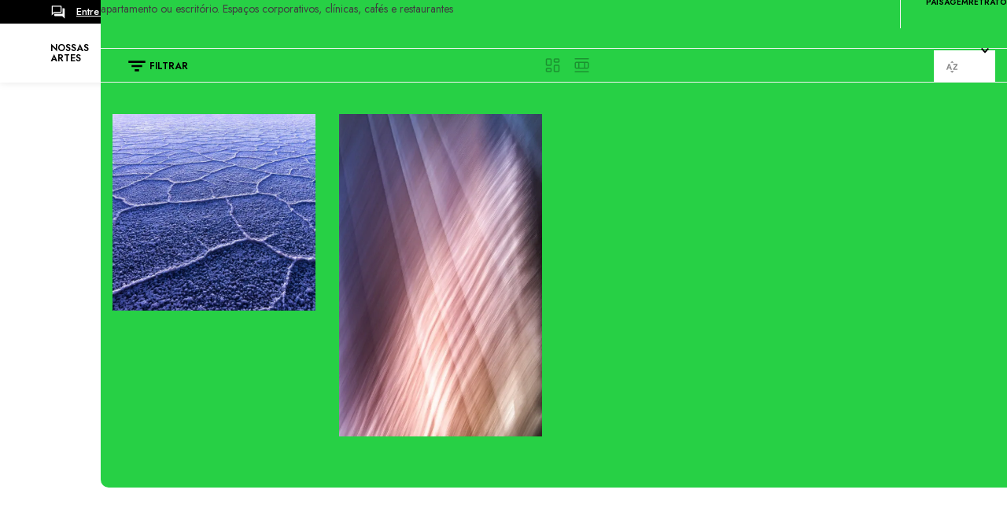

--- FILE ---
content_type: text/html; charset=utf-8
request_url: https://www.google.com/recaptcha/enterprise/anchor?ar=1&k=6LdV7CIpAAAAAPUrHXWlFArQ5hSiNQJk6Ja-vcYM&co=aHR0cHM6Ly93d3cudXJiYW5hcnRzLmNvbS5icjo0NDM.&hl=pt-BR&v=N67nZn4AqZkNcbeMu4prBgzg&size=invisible&anchor-ms=20000&execute-ms=30000&cb=5dzpeme3zwcj
body_size: 48770
content:
<!DOCTYPE HTML><html dir="ltr" lang="pt-BR"><head><meta http-equiv="Content-Type" content="text/html; charset=UTF-8">
<meta http-equiv="X-UA-Compatible" content="IE=edge">
<title>reCAPTCHA</title>
<style type="text/css">
/* cyrillic-ext */
@font-face {
  font-family: 'Roboto';
  font-style: normal;
  font-weight: 400;
  font-stretch: 100%;
  src: url(//fonts.gstatic.com/s/roboto/v48/KFO7CnqEu92Fr1ME7kSn66aGLdTylUAMa3GUBHMdazTgWw.woff2) format('woff2');
  unicode-range: U+0460-052F, U+1C80-1C8A, U+20B4, U+2DE0-2DFF, U+A640-A69F, U+FE2E-FE2F;
}
/* cyrillic */
@font-face {
  font-family: 'Roboto';
  font-style: normal;
  font-weight: 400;
  font-stretch: 100%;
  src: url(//fonts.gstatic.com/s/roboto/v48/KFO7CnqEu92Fr1ME7kSn66aGLdTylUAMa3iUBHMdazTgWw.woff2) format('woff2');
  unicode-range: U+0301, U+0400-045F, U+0490-0491, U+04B0-04B1, U+2116;
}
/* greek-ext */
@font-face {
  font-family: 'Roboto';
  font-style: normal;
  font-weight: 400;
  font-stretch: 100%;
  src: url(//fonts.gstatic.com/s/roboto/v48/KFO7CnqEu92Fr1ME7kSn66aGLdTylUAMa3CUBHMdazTgWw.woff2) format('woff2');
  unicode-range: U+1F00-1FFF;
}
/* greek */
@font-face {
  font-family: 'Roboto';
  font-style: normal;
  font-weight: 400;
  font-stretch: 100%;
  src: url(//fonts.gstatic.com/s/roboto/v48/KFO7CnqEu92Fr1ME7kSn66aGLdTylUAMa3-UBHMdazTgWw.woff2) format('woff2');
  unicode-range: U+0370-0377, U+037A-037F, U+0384-038A, U+038C, U+038E-03A1, U+03A3-03FF;
}
/* math */
@font-face {
  font-family: 'Roboto';
  font-style: normal;
  font-weight: 400;
  font-stretch: 100%;
  src: url(//fonts.gstatic.com/s/roboto/v48/KFO7CnqEu92Fr1ME7kSn66aGLdTylUAMawCUBHMdazTgWw.woff2) format('woff2');
  unicode-range: U+0302-0303, U+0305, U+0307-0308, U+0310, U+0312, U+0315, U+031A, U+0326-0327, U+032C, U+032F-0330, U+0332-0333, U+0338, U+033A, U+0346, U+034D, U+0391-03A1, U+03A3-03A9, U+03B1-03C9, U+03D1, U+03D5-03D6, U+03F0-03F1, U+03F4-03F5, U+2016-2017, U+2034-2038, U+203C, U+2040, U+2043, U+2047, U+2050, U+2057, U+205F, U+2070-2071, U+2074-208E, U+2090-209C, U+20D0-20DC, U+20E1, U+20E5-20EF, U+2100-2112, U+2114-2115, U+2117-2121, U+2123-214F, U+2190, U+2192, U+2194-21AE, U+21B0-21E5, U+21F1-21F2, U+21F4-2211, U+2213-2214, U+2216-22FF, U+2308-230B, U+2310, U+2319, U+231C-2321, U+2336-237A, U+237C, U+2395, U+239B-23B7, U+23D0, U+23DC-23E1, U+2474-2475, U+25AF, U+25B3, U+25B7, U+25BD, U+25C1, U+25CA, U+25CC, U+25FB, U+266D-266F, U+27C0-27FF, U+2900-2AFF, U+2B0E-2B11, U+2B30-2B4C, U+2BFE, U+3030, U+FF5B, U+FF5D, U+1D400-1D7FF, U+1EE00-1EEFF;
}
/* symbols */
@font-face {
  font-family: 'Roboto';
  font-style: normal;
  font-weight: 400;
  font-stretch: 100%;
  src: url(//fonts.gstatic.com/s/roboto/v48/KFO7CnqEu92Fr1ME7kSn66aGLdTylUAMaxKUBHMdazTgWw.woff2) format('woff2');
  unicode-range: U+0001-000C, U+000E-001F, U+007F-009F, U+20DD-20E0, U+20E2-20E4, U+2150-218F, U+2190, U+2192, U+2194-2199, U+21AF, U+21E6-21F0, U+21F3, U+2218-2219, U+2299, U+22C4-22C6, U+2300-243F, U+2440-244A, U+2460-24FF, U+25A0-27BF, U+2800-28FF, U+2921-2922, U+2981, U+29BF, U+29EB, U+2B00-2BFF, U+4DC0-4DFF, U+FFF9-FFFB, U+10140-1018E, U+10190-1019C, U+101A0, U+101D0-101FD, U+102E0-102FB, U+10E60-10E7E, U+1D2C0-1D2D3, U+1D2E0-1D37F, U+1F000-1F0FF, U+1F100-1F1AD, U+1F1E6-1F1FF, U+1F30D-1F30F, U+1F315, U+1F31C, U+1F31E, U+1F320-1F32C, U+1F336, U+1F378, U+1F37D, U+1F382, U+1F393-1F39F, U+1F3A7-1F3A8, U+1F3AC-1F3AF, U+1F3C2, U+1F3C4-1F3C6, U+1F3CA-1F3CE, U+1F3D4-1F3E0, U+1F3ED, U+1F3F1-1F3F3, U+1F3F5-1F3F7, U+1F408, U+1F415, U+1F41F, U+1F426, U+1F43F, U+1F441-1F442, U+1F444, U+1F446-1F449, U+1F44C-1F44E, U+1F453, U+1F46A, U+1F47D, U+1F4A3, U+1F4B0, U+1F4B3, U+1F4B9, U+1F4BB, U+1F4BF, U+1F4C8-1F4CB, U+1F4D6, U+1F4DA, U+1F4DF, U+1F4E3-1F4E6, U+1F4EA-1F4ED, U+1F4F7, U+1F4F9-1F4FB, U+1F4FD-1F4FE, U+1F503, U+1F507-1F50B, U+1F50D, U+1F512-1F513, U+1F53E-1F54A, U+1F54F-1F5FA, U+1F610, U+1F650-1F67F, U+1F687, U+1F68D, U+1F691, U+1F694, U+1F698, U+1F6AD, U+1F6B2, U+1F6B9-1F6BA, U+1F6BC, U+1F6C6-1F6CF, U+1F6D3-1F6D7, U+1F6E0-1F6EA, U+1F6F0-1F6F3, U+1F6F7-1F6FC, U+1F700-1F7FF, U+1F800-1F80B, U+1F810-1F847, U+1F850-1F859, U+1F860-1F887, U+1F890-1F8AD, U+1F8B0-1F8BB, U+1F8C0-1F8C1, U+1F900-1F90B, U+1F93B, U+1F946, U+1F984, U+1F996, U+1F9E9, U+1FA00-1FA6F, U+1FA70-1FA7C, U+1FA80-1FA89, U+1FA8F-1FAC6, U+1FACE-1FADC, U+1FADF-1FAE9, U+1FAF0-1FAF8, U+1FB00-1FBFF;
}
/* vietnamese */
@font-face {
  font-family: 'Roboto';
  font-style: normal;
  font-weight: 400;
  font-stretch: 100%;
  src: url(//fonts.gstatic.com/s/roboto/v48/KFO7CnqEu92Fr1ME7kSn66aGLdTylUAMa3OUBHMdazTgWw.woff2) format('woff2');
  unicode-range: U+0102-0103, U+0110-0111, U+0128-0129, U+0168-0169, U+01A0-01A1, U+01AF-01B0, U+0300-0301, U+0303-0304, U+0308-0309, U+0323, U+0329, U+1EA0-1EF9, U+20AB;
}
/* latin-ext */
@font-face {
  font-family: 'Roboto';
  font-style: normal;
  font-weight: 400;
  font-stretch: 100%;
  src: url(//fonts.gstatic.com/s/roboto/v48/KFO7CnqEu92Fr1ME7kSn66aGLdTylUAMa3KUBHMdazTgWw.woff2) format('woff2');
  unicode-range: U+0100-02BA, U+02BD-02C5, U+02C7-02CC, U+02CE-02D7, U+02DD-02FF, U+0304, U+0308, U+0329, U+1D00-1DBF, U+1E00-1E9F, U+1EF2-1EFF, U+2020, U+20A0-20AB, U+20AD-20C0, U+2113, U+2C60-2C7F, U+A720-A7FF;
}
/* latin */
@font-face {
  font-family: 'Roboto';
  font-style: normal;
  font-weight: 400;
  font-stretch: 100%;
  src: url(//fonts.gstatic.com/s/roboto/v48/KFO7CnqEu92Fr1ME7kSn66aGLdTylUAMa3yUBHMdazQ.woff2) format('woff2');
  unicode-range: U+0000-00FF, U+0131, U+0152-0153, U+02BB-02BC, U+02C6, U+02DA, U+02DC, U+0304, U+0308, U+0329, U+2000-206F, U+20AC, U+2122, U+2191, U+2193, U+2212, U+2215, U+FEFF, U+FFFD;
}
/* cyrillic-ext */
@font-face {
  font-family: 'Roboto';
  font-style: normal;
  font-weight: 500;
  font-stretch: 100%;
  src: url(//fonts.gstatic.com/s/roboto/v48/KFO7CnqEu92Fr1ME7kSn66aGLdTylUAMa3GUBHMdazTgWw.woff2) format('woff2');
  unicode-range: U+0460-052F, U+1C80-1C8A, U+20B4, U+2DE0-2DFF, U+A640-A69F, U+FE2E-FE2F;
}
/* cyrillic */
@font-face {
  font-family: 'Roboto';
  font-style: normal;
  font-weight: 500;
  font-stretch: 100%;
  src: url(//fonts.gstatic.com/s/roboto/v48/KFO7CnqEu92Fr1ME7kSn66aGLdTylUAMa3iUBHMdazTgWw.woff2) format('woff2');
  unicode-range: U+0301, U+0400-045F, U+0490-0491, U+04B0-04B1, U+2116;
}
/* greek-ext */
@font-face {
  font-family: 'Roboto';
  font-style: normal;
  font-weight: 500;
  font-stretch: 100%;
  src: url(//fonts.gstatic.com/s/roboto/v48/KFO7CnqEu92Fr1ME7kSn66aGLdTylUAMa3CUBHMdazTgWw.woff2) format('woff2');
  unicode-range: U+1F00-1FFF;
}
/* greek */
@font-face {
  font-family: 'Roboto';
  font-style: normal;
  font-weight: 500;
  font-stretch: 100%;
  src: url(//fonts.gstatic.com/s/roboto/v48/KFO7CnqEu92Fr1ME7kSn66aGLdTylUAMa3-UBHMdazTgWw.woff2) format('woff2');
  unicode-range: U+0370-0377, U+037A-037F, U+0384-038A, U+038C, U+038E-03A1, U+03A3-03FF;
}
/* math */
@font-face {
  font-family: 'Roboto';
  font-style: normal;
  font-weight: 500;
  font-stretch: 100%;
  src: url(//fonts.gstatic.com/s/roboto/v48/KFO7CnqEu92Fr1ME7kSn66aGLdTylUAMawCUBHMdazTgWw.woff2) format('woff2');
  unicode-range: U+0302-0303, U+0305, U+0307-0308, U+0310, U+0312, U+0315, U+031A, U+0326-0327, U+032C, U+032F-0330, U+0332-0333, U+0338, U+033A, U+0346, U+034D, U+0391-03A1, U+03A3-03A9, U+03B1-03C9, U+03D1, U+03D5-03D6, U+03F0-03F1, U+03F4-03F5, U+2016-2017, U+2034-2038, U+203C, U+2040, U+2043, U+2047, U+2050, U+2057, U+205F, U+2070-2071, U+2074-208E, U+2090-209C, U+20D0-20DC, U+20E1, U+20E5-20EF, U+2100-2112, U+2114-2115, U+2117-2121, U+2123-214F, U+2190, U+2192, U+2194-21AE, U+21B0-21E5, U+21F1-21F2, U+21F4-2211, U+2213-2214, U+2216-22FF, U+2308-230B, U+2310, U+2319, U+231C-2321, U+2336-237A, U+237C, U+2395, U+239B-23B7, U+23D0, U+23DC-23E1, U+2474-2475, U+25AF, U+25B3, U+25B7, U+25BD, U+25C1, U+25CA, U+25CC, U+25FB, U+266D-266F, U+27C0-27FF, U+2900-2AFF, U+2B0E-2B11, U+2B30-2B4C, U+2BFE, U+3030, U+FF5B, U+FF5D, U+1D400-1D7FF, U+1EE00-1EEFF;
}
/* symbols */
@font-face {
  font-family: 'Roboto';
  font-style: normal;
  font-weight: 500;
  font-stretch: 100%;
  src: url(//fonts.gstatic.com/s/roboto/v48/KFO7CnqEu92Fr1ME7kSn66aGLdTylUAMaxKUBHMdazTgWw.woff2) format('woff2');
  unicode-range: U+0001-000C, U+000E-001F, U+007F-009F, U+20DD-20E0, U+20E2-20E4, U+2150-218F, U+2190, U+2192, U+2194-2199, U+21AF, U+21E6-21F0, U+21F3, U+2218-2219, U+2299, U+22C4-22C6, U+2300-243F, U+2440-244A, U+2460-24FF, U+25A0-27BF, U+2800-28FF, U+2921-2922, U+2981, U+29BF, U+29EB, U+2B00-2BFF, U+4DC0-4DFF, U+FFF9-FFFB, U+10140-1018E, U+10190-1019C, U+101A0, U+101D0-101FD, U+102E0-102FB, U+10E60-10E7E, U+1D2C0-1D2D3, U+1D2E0-1D37F, U+1F000-1F0FF, U+1F100-1F1AD, U+1F1E6-1F1FF, U+1F30D-1F30F, U+1F315, U+1F31C, U+1F31E, U+1F320-1F32C, U+1F336, U+1F378, U+1F37D, U+1F382, U+1F393-1F39F, U+1F3A7-1F3A8, U+1F3AC-1F3AF, U+1F3C2, U+1F3C4-1F3C6, U+1F3CA-1F3CE, U+1F3D4-1F3E0, U+1F3ED, U+1F3F1-1F3F3, U+1F3F5-1F3F7, U+1F408, U+1F415, U+1F41F, U+1F426, U+1F43F, U+1F441-1F442, U+1F444, U+1F446-1F449, U+1F44C-1F44E, U+1F453, U+1F46A, U+1F47D, U+1F4A3, U+1F4B0, U+1F4B3, U+1F4B9, U+1F4BB, U+1F4BF, U+1F4C8-1F4CB, U+1F4D6, U+1F4DA, U+1F4DF, U+1F4E3-1F4E6, U+1F4EA-1F4ED, U+1F4F7, U+1F4F9-1F4FB, U+1F4FD-1F4FE, U+1F503, U+1F507-1F50B, U+1F50D, U+1F512-1F513, U+1F53E-1F54A, U+1F54F-1F5FA, U+1F610, U+1F650-1F67F, U+1F687, U+1F68D, U+1F691, U+1F694, U+1F698, U+1F6AD, U+1F6B2, U+1F6B9-1F6BA, U+1F6BC, U+1F6C6-1F6CF, U+1F6D3-1F6D7, U+1F6E0-1F6EA, U+1F6F0-1F6F3, U+1F6F7-1F6FC, U+1F700-1F7FF, U+1F800-1F80B, U+1F810-1F847, U+1F850-1F859, U+1F860-1F887, U+1F890-1F8AD, U+1F8B0-1F8BB, U+1F8C0-1F8C1, U+1F900-1F90B, U+1F93B, U+1F946, U+1F984, U+1F996, U+1F9E9, U+1FA00-1FA6F, U+1FA70-1FA7C, U+1FA80-1FA89, U+1FA8F-1FAC6, U+1FACE-1FADC, U+1FADF-1FAE9, U+1FAF0-1FAF8, U+1FB00-1FBFF;
}
/* vietnamese */
@font-face {
  font-family: 'Roboto';
  font-style: normal;
  font-weight: 500;
  font-stretch: 100%;
  src: url(//fonts.gstatic.com/s/roboto/v48/KFO7CnqEu92Fr1ME7kSn66aGLdTylUAMa3OUBHMdazTgWw.woff2) format('woff2');
  unicode-range: U+0102-0103, U+0110-0111, U+0128-0129, U+0168-0169, U+01A0-01A1, U+01AF-01B0, U+0300-0301, U+0303-0304, U+0308-0309, U+0323, U+0329, U+1EA0-1EF9, U+20AB;
}
/* latin-ext */
@font-face {
  font-family: 'Roboto';
  font-style: normal;
  font-weight: 500;
  font-stretch: 100%;
  src: url(//fonts.gstatic.com/s/roboto/v48/KFO7CnqEu92Fr1ME7kSn66aGLdTylUAMa3KUBHMdazTgWw.woff2) format('woff2');
  unicode-range: U+0100-02BA, U+02BD-02C5, U+02C7-02CC, U+02CE-02D7, U+02DD-02FF, U+0304, U+0308, U+0329, U+1D00-1DBF, U+1E00-1E9F, U+1EF2-1EFF, U+2020, U+20A0-20AB, U+20AD-20C0, U+2113, U+2C60-2C7F, U+A720-A7FF;
}
/* latin */
@font-face {
  font-family: 'Roboto';
  font-style: normal;
  font-weight: 500;
  font-stretch: 100%;
  src: url(//fonts.gstatic.com/s/roboto/v48/KFO7CnqEu92Fr1ME7kSn66aGLdTylUAMa3yUBHMdazQ.woff2) format('woff2');
  unicode-range: U+0000-00FF, U+0131, U+0152-0153, U+02BB-02BC, U+02C6, U+02DA, U+02DC, U+0304, U+0308, U+0329, U+2000-206F, U+20AC, U+2122, U+2191, U+2193, U+2212, U+2215, U+FEFF, U+FFFD;
}
/* cyrillic-ext */
@font-face {
  font-family: 'Roboto';
  font-style: normal;
  font-weight: 900;
  font-stretch: 100%;
  src: url(//fonts.gstatic.com/s/roboto/v48/KFO7CnqEu92Fr1ME7kSn66aGLdTylUAMa3GUBHMdazTgWw.woff2) format('woff2');
  unicode-range: U+0460-052F, U+1C80-1C8A, U+20B4, U+2DE0-2DFF, U+A640-A69F, U+FE2E-FE2F;
}
/* cyrillic */
@font-face {
  font-family: 'Roboto';
  font-style: normal;
  font-weight: 900;
  font-stretch: 100%;
  src: url(//fonts.gstatic.com/s/roboto/v48/KFO7CnqEu92Fr1ME7kSn66aGLdTylUAMa3iUBHMdazTgWw.woff2) format('woff2');
  unicode-range: U+0301, U+0400-045F, U+0490-0491, U+04B0-04B1, U+2116;
}
/* greek-ext */
@font-face {
  font-family: 'Roboto';
  font-style: normal;
  font-weight: 900;
  font-stretch: 100%;
  src: url(//fonts.gstatic.com/s/roboto/v48/KFO7CnqEu92Fr1ME7kSn66aGLdTylUAMa3CUBHMdazTgWw.woff2) format('woff2');
  unicode-range: U+1F00-1FFF;
}
/* greek */
@font-face {
  font-family: 'Roboto';
  font-style: normal;
  font-weight: 900;
  font-stretch: 100%;
  src: url(//fonts.gstatic.com/s/roboto/v48/KFO7CnqEu92Fr1ME7kSn66aGLdTylUAMa3-UBHMdazTgWw.woff2) format('woff2');
  unicode-range: U+0370-0377, U+037A-037F, U+0384-038A, U+038C, U+038E-03A1, U+03A3-03FF;
}
/* math */
@font-face {
  font-family: 'Roboto';
  font-style: normal;
  font-weight: 900;
  font-stretch: 100%;
  src: url(//fonts.gstatic.com/s/roboto/v48/KFO7CnqEu92Fr1ME7kSn66aGLdTylUAMawCUBHMdazTgWw.woff2) format('woff2');
  unicode-range: U+0302-0303, U+0305, U+0307-0308, U+0310, U+0312, U+0315, U+031A, U+0326-0327, U+032C, U+032F-0330, U+0332-0333, U+0338, U+033A, U+0346, U+034D, U+0391-03A1, U+03A3-03A9, U+03B1-03C9, U+03D1, U+03D5-03D6, U+03F0-03F1, U+03F4-03F5, U+2016-2017, U+2034-2038, U+203C, U+2040, U+2043, U+2047, U+2050, U+2057, U+205F, U+2070-2071, U+2074-208E, U+2090-209C, U+20D0-20DC, U+20E1, U+20E5-20EF, U+2100-2112, U+2114-2115, U+2117-2121, U+2123-214F, U+2190, U+2192, U+2194-21AE, U+21B0-21E5, U+21F1-21F2, U+21F4-2211, U+2213-2214, U+2216-22FF, U+2308-230B, U+2310, U+2319, U+231C-2321, U+2336-237A, U+237C, U+2395, U+239B-23B7, U+23D0, U+23DC-23E1, U+2474-2475, U+25AF, U+25B3, U+25B7, U+25BD, U+25C1, U+25CA, U+25CC, U+25FB, U+266D-266F, U+27C0-27FF, U+2900-2AFF, U+2B0E-2B11, U+2B30-2B4C, U+2BFE, U+3030, U+FF5B, U+FF5D, U+1D400-1D7FF, U+1EE00-1EEFF;
}
/* symbols */
@font-face {
  font-family: 'Roboto';
  font-style: normal;
  font-weight: 900;
  font-stretch: 100%;
  src: url(//fonts.gstatic.com/s/roboto/v48/KFO7CnqEu92Fr1ME7kSn66aGLdTylUAMaxKUBHMdazTgWw.woff2) format('woff2');
  unicode-range: U+0001-000C, U+000E-001F, U+007F-009F, U+20DD-20E0, U+20E2-20E4, U+2150-218F, U+2190, U+2192, U+2194-2199, U+21AF, U+21E6-21F0, U+21F3, U+2218-2219, U+2299, U+22C4-22C6, U+2300-243F, U+2440-244A, U+2460-24FF, U+25A0-27BF, U+2800-28FF, U+2921-2922, U+2981, U+29BF, U+29EB, U+2B00-2BFF, U+4DC0-4DFF, U+FFF9-FFFB, U+10140-1018E, U+10190-1019C, U+101A0, U+101D0-101FD, U+102E0-102FB, U+10E60-10E7E, U+1D2C0-1D2D3, U+1D2E0-1D37F, U+1F000-1F0FF, U+1F100-1F1AD, U+1F1E6-1F1FF, U+1F30D-1F30F, U+1F315, U+1F31C, U+1F31E, U+1F320-1F32C, U+1F336, U+1F378, U+1F37D, U+1F382, U+1F393-1F39F, U+1F3A7-1F3A8, U+1F3AC-1F3AF, U+1F3C2, U+1F3C4-1F3C6, U+1F3CA-1F3CE, U+1F3D4-1F3E0, U+1F3ED, U+1F3F1-1F3F3, U+1F3F5-1F3F7, U+1F408, U+1F415, U+1F41F, U+1F426, U+1F43F, U+1F441-1F442, U+1F444, U+1F446-1F449, U+1F44C-1F44E, U+1F453, U+1F46A, U+1F47D, U+1F4A3, U+1F4B0, U+1F4B3, U+1F4B9, U+1F4BB, U+1F4BF, U+1F4C8-1F4CB, U+1F4D6, U+1F4DA, U+1F4DF, U+1F4E3-1F4E6, U+1F4EA-1F4ED, U+1F4F7, U+1F4F9-1F4FB, U+1F4FD-1F4FE, U+1F503, U+1F507-1F50B, U+1F50D, U+1F512-1F513, U+1F53E-1F54A, U+1F54F-1F5FA, U+1F610, U+1F650-1F67F, U+1F687, U+1F68D, U+1F691, U+1F694, U+1F698, U+1F6AD, U+1F6B2, U+1F6B9-1F6BA, U+1F6BC, U+1F6C6-1F6CF, U+1F6D3-1F6D7, U+1F6E0-1F6EA, U+1F6F0-1F6F3, U+1F6F7-1F6FC, U+1F700-1F7FF, U+1F800-1F80B, U+1F810-1F847, U+1F850-1F859, U+1F860-1F887, U+1F890-1F8AD, U+1F8B0-1F8BB, U+1F8C0-1F8C1, U+1F900-1F90B, U+1F93B, U+1F946, U+1F984, U+1F996, U+1F9E9, U+1FA00-1FA6F, U+1FA70-1FA7C, U+1FA80-1FA89, U+1FA8F-1FAC6, U+1FACE-1FADC, U+1FADF-1FAE9, U+1FAF0-1FAF8, U+1FB00-1FBFF;
}
/* vietnamese */
@font-face {
  font-family: 'Roboto';
  font-style: normal;
  font-weight: 900;
  font-stretch: 100%;
  src: url(//fonts.gstatic.com/s/roboto/v48/KFO7CnqEu92Fr1ME7kSn66aGLdTylUAMa3OUBHMdazTgWw.woff2) format('woff2');
  unicode-range: U+0102-0103, U+0110-0111, U+0128-0129, U+0168-0169, U+01A0-01A1, U+01AF-01B0, U+0300-0301, U+0303-0304, U+0308-0309, U+0323, U+0329, U+1EA0-1EF9, U+20AB;
}
/* latin-ext */
@font-face {
  font-family: 'Roboto';
  font-style: normal;
  font-weight: 900;
  font-stretch: 100%;
  src: url(//fonts.gstatic.com/s/roboto/v48/KFO7CnqEu92Fr1ME7kSn66aGLdTylUAMa3KUBHMdazTgWw.woff2) format('woff2');
  unicode-range: U+0100-02BA, U+02BD-02C5, U+02C7-02CC, U+02CE-02D7, U+02DD-02FF, U+0304, U+0308, U+0329, U+1D00-1DBF, U+1E00-1E9F, U+1EF2-1EFF, U+2020, U+20A0-20AB, U+20AD-20C0, U+2113, U+2C60-2C7F, U+A720-A7FF;
}
/* latin */
@font-face {
  font-family: 'Roboto';
  font-style: normal;
  font-weight: 900;
  font-stretch: 100%;
  src: url(//fonts.gstatic.com/s/roboto/v48/KFO7CnqEu92Fr1ME7kSn66aGLdTylUAMa3yUBHMdazQ.woff2) format('woff2');
  unicode-range: U+0000-00FF, U+0131, U+0152-0153, U+02BB-02BC, U+02C6, U+02DA, U+02DC, U+0304, U+0308, U+0329, U+2000-206F, U+20AC, U+2122, U+2191, U+2193, U+2212, U+2215, U+FEFF, U+FFFD;
}

</style>
<link rel="stylesheet" type="text/css" href="https://www.gstatic.com/recaptcha/releases/N67nZn4AqZkNcbeMu4prBgzg/styles__ltr.css">
<script nonce="SnZgyQqVPgKC1FgqQrggOA" type="text/javascript">window['__recaptcha_api'] = 'https://www.google.com/recaptcha/enterprise/';</script>
<script type="text/javascript" src="https://www.gstatic.com/recaptcha/releases/N67nZn4AqZkNcbeMu4prBgzg/recaptcha__pt_br.js" nonce="SnZgyQqVPgKC1FgqQrggOA">
      
    </script></head>
<body><div id="rc-anchor-alert" class="rc-anchor-alert"></div>
<input type="hidden" id="recaptcha-token" value="[base64]">
<script type="text/javascript" nonce="SnZgyQqVPgKC1FgqQrggOA">
      recaptcha.anchor.Main.init("[\x22ainput\x22,[\x22bgdata\x22,\x22\x22,\[base64]/[base64]/MjU1Ong/[base64]/[base64]/[base64]/[base64]/[base64]/[base64]/[base64]/[base64]/[base64]/[base64]/[base64]/[base64]/[base64]/[base64]/[base64]\\u003d\x22,\[base64]\\u003d\x22,\x22woHChVjDt8Kqf0/CusOmYx/[base64]/DskzCksKowpzDqAVUBF/DvMOodWMdCsK9TxoewrXDpSHCn8K9LmvCr8OCAcOJw5zCtMOLw5fDncKPwp/ClERmwqU/L8KVw4wFwrlAwqjCognDtcOebi7CmcOPa37DicOwbXJFDsOIR8KNwp/CvMOlw4jDsV4cE3rDscKswphOwovDln/Cg8Kuw6PDgMOZwrM4w4fDsMKKSR3DvRhQKT/DuiJrw5RBNlvDlyvCrcKAZSHDtMKMwooHIR9ZG8OYG8KHw43DmcK0wr3CpkU/WFLCgMOzNcKfwoZpX2LCjcK/wqXDoxEWYAjDrMO/YsKdwp7CsD9ewrtJwrrCoMOhRcOyw5/CiXnClyEPw7rDvAxDwprDocKvwrXCt8KkWsOVwqXCrlTCo2zCq3F0w6HDkGrCvcKqDGYMTMOuw4DDlilJJRHDlsOKDMKUwpnDszTDsMOJJcOED1pbVcOXcsOEfCcLesOMIsK3wqXCmMKMwoTDiRRIw4Zzw7/DgsOrJsKPW8K4A8OeF8OEQ8Krw73Dg1nCkmPDk1p+KcKww4LCg8O2wpzDj8KgcsOkwrfDp0MDKCrClgHDrwNHIMK2w4bDuRrDuWY8LcOrwrtvwrJCQinCin8pQ8KlwqnCm8Ouw4pUa8KROcK2w6x0wr0hwrHDgsKPwrkdTGzClcK4wpspwo0CO8OcQMKhw5/DrQ87Y8OzPcKyw7zDisO1VC9Lw43DnQzDmQHCjQNDGlMsKjLDn8O6EwoTwoXCl1PCm2jCucKCwprDmcKWYy/CnDDCoCNhdF/[base64]/CksOwwoAWw4rDvVrDmcKNPTzDqjJDwp7Dl8K3w5xMw6F0UsKFPhxSBERkC8KgKsKvwp1taC3Cu8KFWC/Cl8OhwqTDnsKWw5ZbbcKIJMOJPsKvUnYRw7EQOh3CgcKpw4Ajw7U7PSwZwqjDmTXDqMO9w69OwrRfRsOKOMKgwpQrwqwgwqTDnjvDhsK4GAxiwrfDiDnCiXbCuE/CjRbDpA3CosK9wp1vQMO7ZVZzCcKlfcKlOBV1Kh7CvTLDpcOdw7jCozNiwoQAf0gIw6Auwpx/[base64]/[base64]/Cpx7CtcOBBcOPR8OTwrfCojBgNyNpUDfCoGXDsA3DgHLDlEkdbyg/QsK6KRbCrFjCo1DDlcKuw5/[base64]/LlxswqgtCMKWw5nDrFDCv8Ofw5YPwpVEBMO9EsK+SGbDu8KFwrfColE5RSA8w4kIbMOqw6XCrsOrUlFVw7BiM8OafGXDoMOAwppyGMOAcUTDlcKRBMKcGWYJSMOMNQYDHSMZwpPDjcO4FsOQwpxwPx/[base64]/[base64]/HcKLAll0TsKcwrtgPQbDomvCoFbDqcOdDlw7wrJLehs7QsKowpfCgMKrQGbCqgQgaCIgOkHDvXwzKDTDmFXDtAhbKkHCqMKHwpvCqcKfwr/CkzYew4jCusOHwqoSAsKpX8KOwpNGw5JAw5bCtcODw6JCXH8oaMK9bAwqw6d5wpJhWx1xRk3CrGrCqsOUwqdFOmwiw5/DssO6w6IKwqTChMKGwqsxXsOSfVrClSgnXTHDo0rDjcK8wpAHwp4PP3Yzw4TCiDxDBFEEOcKSw47DpRLCk8O9KMOPVhNvSiPCnWTCosKxw7XCvR/[base64]/CrW7Cv8O8W8OVw77DiGPCpgRxUGzCpcOKw4XDpcKUw53CqcOWwqPDgmDCmUcRw5ZIwo/DkcKrwrnDt8O6wqrChxPDksOoBXJfQwVew4TDuRbCisKcd8O/CMOLw4zCkcOjT8KgwprCqwnDssKHMsOlPRXDpwkdwqt3wr5xUsK3wrvCuA55woxfDihNwpvCljDCiMK8csOWw4rDtgoqTiPDpSVpVxXDu3NcwqF/R8KZw7BxZMKPw44dw689G8OnLMKrw6PDvsKCwpQSfkTDsF/DkUE6QEZ/w6BNwqjCscKGwqcRc8OkwpDDrw/[base64]/CAYnwoDDusKtaigBwr7Dl8K4XcOyw6/[base64]/Dvj8NWsKnSMOBVsKvw6tDw64zw6NPw7xmOlwfcjvCl3IewoTDgMK3fSvCiQXDjcOGwrdVwpvDnnfDkMOdCsOGLx0OXcOuSsK0KzjDtmTDm2phTcK7w5bCjMKlwr/[base64]/Cj0FHwqTCvBQfASkcJwJoQGVVw4cffMKdZcKlJz7DrEXCn8Kgw704Vy/DhmpWwrXDoMKjwprDsMKSw7PDnMO/w5kCw7vChybCvcKpF8OcwqNSwot9w7V6XcO8aUfDq09nw4LCqcOFdl7CpChRwr4LRMOmw6rDh1TCksKCbVrDv8KfWnTDjMOyYTvCgybDj1gKVcK2w6Mmw5LDri/CjMK0wqbDmsKFZcObwpdFwo/Dt8O5woNYw6XCiMKUacOdwpcPe8OiYCxRw5HCvMO6woUDHH3DpGrCjhIJJ3xGwpLDhsOAwq/CscKabcKjw6PDqU8+D8KCwrk9wq/DncOpBBfDvcK6w57DnnYhw7nCmhZXwpkeD8Kfw4obF8OPdsKccMOcDsOKwpzDlTjCssOuSWUeJnzDjcOMV8KWH3ojcx0Mw5dywrNvc8Ozwp89bjZuPsOSWsKIw7PDoSDCvcOSwqPDqV/DuzXDhsOLDMOrw5xeW8Kfb8KCaAnDqMOzwq3Doid5wqTDgMODcSbDpcKkwqrCoRbDgcKERnEuw69bOcOxwq0cw5vDtjzDnm4HIsOCw5kBJcKbPG3DtTwQw7DDo8OsMMKUwrbCllPDscObRzbDmwXDjcOiN8OuesO/wqPDg8K3JsO2wovClsK1w4/[base64]/Cj8OjwplCwo7DrF/ClsORAcKqBTvDksKCBMOnIcOGw45Tw7wow6JbaF7CshHCnQ7CkcKvFAV1U3jCgGo3w6oRYQXCp8KNYR1DKMK8w6gzw67ClUXDlMKYw5R1wpnDrMO/wpN8I8OywqBPw4LDscOVWGzCi2nCjcOiw6o7cQHCs8K+GUrDosKaRsOHc3pRfsKPw5HDuMKxbQ7Dj8OiwqZ3QW/DpMK2JzvDosOiZgbDlMOEwoVjwrjCl0rDnyYCw7McMMKvw79/w7VMFMOTRRABYn8QQMO4az0EdsOAwp4FbD3ChXHCgxYpaR4kwrPCqsKoRcKww79AIsO8wrMWVkvCt3LCk3lWw6htw7/[base64]/wqDCg8K3LD8UXcOFYzDCplrCh8OuwpJ5wrwLw4wiw5HDssO1woHCqHvDsSnDkMOgZMKxXD9AZV3Cnx/Dh8KdP3lwWm1dZUXDs2p4e0s/w7zCh8KDZMKyOQoLw4jClXrDlybCjMOIw4TDiBoFeMOKwopUXsKPf1DDm1DCj8Ocwq5XwpXCtX/CisOrGVYNw5jCm8OEX8KTR8OrwrLDnmXCj0ITYUPCpcKwwprDvsKNHWnCicO+wpbCqEJzSXLClcOXGMK/A3bDpcONX8OcNEfDusOEA8KKPh7DhcKhEsKDw48pwqIDwrzDtMOqJ8O+wow9w4hSLXzCsMOTNMKbwpPCtcOEwqFsw6PClsKlURwPwpHDpcOkwoZNw7vDkcKBw6Mnwq7CmXvCoXlNEgV5wowew67DgCjCihDChj1/QX57e8OYFcKmw7bCjhbCtCjCqsOrbgMTdMKURSw/w4YnAEFywpMWwojCisKww63DtsO7UjVJw5TDkMOWw61/D8KoORbCosOiw5cbwrgiTzrCgcO/[base64]/Mh3CjMOiTF3ChFrCkDATwqVdJMO3w4ZSw5jChgl2w7fDrMOdwpsBPMOJwrTCv07CocKGw4J/WxkDwpjDlsOUwq3Ch2UwCF9JL0/CusOrwqTCosOWw4BNw6wrwpnCuMO5wqcLb0HDojjDs0RJeW3Dl8KeY8KCG0Raw5XDoGplXC3CmcKlwpM+T8OzTSRZM1hiwplOwq/CjcOAw4jDgD4BwpHCrMOAw5vDqSktQ3JBwr3DtDJCwqAgTMKhRcONAkp/w6bDkMOlbRlxYRXCpMOQYjLCm8OsTBgzVQA2w5t/JnXDhcKpfcKmwrF7w6LDu8K+YUDCjGJ/ewMLLMKpw4zDrFbClsOhw44lBVdfw5w0BMOBM8OCwoNHHUsSYMOcwrE9JShnYDPCoATCvcO8YMO9w7Usw6VqacKrw5wTB8OowoMNNDTDkcKzfsO1w5vDkMOuwofCoBTDtsOBw7ZTIcOPC8OyJjnDnBHClsKZb2zDhsKJJsKzGx/CkcOPDEFsw6DDiMKofMOEEUPCuH/Dt8K6wozDkBkSf2oQwrcAwq8Jw5LCpUHDksKRwqjDhjcMBkE0wpAKAFc5YhfCqMOUNMKRZGBFJRXCkMKqE1/CpsKxdH3DpMObeMOWwo0lw6IbWg/CrsKmwqPCp8Oow4XDo8Ojwr3CpMOxw5zCuMOUEcKVaxLDszHCtsKRe8K/wpAbf3RHFwjDqwkFdmfChjggw64bXmxNJsK9wpTCvcO1w6/CvDXDsFrChiZlGcO3UMKIwqtqMGDCgll/w4dvwoHCrDI0wqXCjh7DsH0YT2zDrjrDtCd5w5knWsK+LMKqAW7DocOFwr3CtcKGwrvDpcKOBMKNSMOywq9Zw4LDqcK2wokHwr7DksKbJl3CrBsfwozDlhLCn1vCjcKMwp8Pwq/CoEjCigICCcKzw6jClMOyTRjCt8OJwqFNw7TCsmzDn8O/dcOzwqjDl8KHwpUyBMOFKMOPw7LDozrCrMO3wqrCoErCgDEMf8OEdsKSRcKdw6c1wq7DmgNtCsO0w6XCv00sO8KSwoTDucOwFcKZw4/DssOew557RntWwrInAcKuw6LDnhUswqjDlHPDrkHDvMK4wp4JdcKFw4J/LDEYw6HDsnpIa0cpU8Kxc8OVWQrCqFDDpUY5IEYBw7bCjyUPF8KfUsOOaj7Dp2hxCsKZw6MORsOGwpFcWsKgwrLCilMRenNGAzkhJcKZw7fDrMKrG8Kqw5NHwpvCugfCmCZYw4LCg3vCs8Kfwocewp/DpUzCskdYwog/w6bDmDUuwoQJw5bCu3XCgwJ7LnpYZypVw5bCjcOZBMKwZBgtXsOhw5DCkMOjwrfCgMOwwo0rJQrDriQLw7wbXsOmwoPDql3Do8K3w4wmw7TCpcKNUCTCvcKvw4/[base64]/RyfDu01lEmNnw5Vbf8KTwq0zwqvDrj8XLMOdJTxaXsOfw5PDsgtiwqhhJ3zDlCzChizCrjLDvcKSRsKKwq0mFRNnw4Zywqh5wptGS1fCpcOERw/DkmBdCsKRw7/DpTpaTVzDmSjCs8OWwqgmwqgNIS1dTMKcwpxSw7xtw4QvSgUVfsKxwrpNw7fCi8O7B8OvV1dRT8O2GzNtbTDDlsOjOsOLEcOOQMKFw6HCpcOvw40aw5YPw5fCpElbWm59wp7DksKPwpJsw5ksdFB1w5DDk2XDicO0JmrDn8Osw6LCmD/CqTrDu8KDJsOObMOfTMOpwpVPwo5sOGXCo8O+IcOZOSRaRcKpPsKBwrLCrsOxw7NCfGzCrsOswptNYcK/[base64]/Cn8OjMG5Rw5hLMAvCucK8w5RGw6g6ZMKdwosGwo7Cu8Ozw4oNE2d1TzLDusK+DA/CqMKnw7HDoMK/w7AcZsO0UXdAXhzDisOzwpdRKnDCtsKew5dtRBY9wqE0K1fDsgDCpFI8w5/DoGzCncKRGMKaw4ttw4sXBw8gQAwiwrrCrQgUw5nDpQTCiQk4Tj3CvcKxZ0TChcK0TcO9w4ZAwqLCsWE+wrs6w5kFw7TCjsOYKHjCr8KBwqzDnC3DgsKKw6bDlsO0A8K/wr3DgGcHa8OnwosgPk0ew5jDtDrDvnUMBFrDlAjCtk5CFsOiFwMewq8QwqVXw57DnDzDjCLDiMOgaisUTMOQWRfDjikMIQ0MwrHCtcOqLRw5XMKja8Ojw7kfw6DCo8Oow6IVYxsbMgl5FcOpeMKQYsOLGy/Ci1TDk1HCql1eWQ4vwqtnAXrDqmEjL8KIw7cARMKsw6xmwpdtw7/CsMKEwr/DhxTDr0PDoQpkwrFCwr/DuMKzw7DCpBdawrvDtkHDpsKfw4wzwrXCiHLCsU1vUWRZMAHDk8O2wodxwrjChSnDrsOKwpE6w47DlMKUGcK8KMO4SQPCjjMHwrfCrcOnwrzDuMO3BMOsfCEFwqF+GkDDksOUwrF+w4TDsHbDuknCnMOUdsOAw6kCw5NmS0PCt2fDqzdKcRvCs3/DmMK5Fy7Do31yw5TDgsOOw7rCj1haw6BKLUDCgSVpworDjcONJ8OXYj8WNknCpwfChMOmwqbDqsOqwpjDo8Odwq9Mw67CssOSdzIew49gwpHCuVLDiMOCw65WFsOpw4kYKMKxw69Gw6VWOADCvMKdM8O1W8OEwp/Dn8KFwqFWVnE4wqjDhkVBQFzCrcO0MVUyw4nDscKQwpwzc8OHCnl/McKUL8O8wofCssOsM8KgwpzCtMK6a8KAYcOJbwccw7MITmM9acOtfAdLVRHChcKzw5EmTEBkEsKXw4DCgQkBAR9ZWsKNw5/CmcOxwozDmsK1VMOKw4/[base64]/Cn0PCrcOyMsKjw4gTbcKqBkHDncKdw5HDuXTDtH/[base64]/Dr34AwqM2FgjCvRhCwqLCq8OBLzXCssOTYhfDnwvCk8O3w5zCnMKXwqzDo8OsEm/DgsKAbDFuAsKLwq/[base64]/Dl8Oww5wCw4YcaSTCpMK3wr/DgMOew73CqQHDjsO0w50MwpTDp8KMw6BEAwrDpMKEPMOHA8O+f8K3DcOpfsKLVVhXOEDDk0/[base64]/YxJrw6jDmihSbn/[base64]/Dm8K3eFx6L8KiaS44wpfCr8K+YyMswr8ywqLCo8KpXXQNW8OWwpcJCMKrHgFyw6DDocOewo1lRMOieMKEwq02w7ZeOsO8w58Cw6fCs8OUIWXCrsKLw79iwr9Bw4jCkcK9JHJkHcOSG8K2EnLDvADDmcKlwrIlwo9nwoTCgm0/YlvCh8K2w7zDnMKVw43ClAlpMn0Gw5IJw6zCskJ/LnLCrmPDnsOhw4TDihPChcOoEELDiMKjRTbDtMO4w4oBQcOQw6vCr2DDvsOjb8OUesOKwoLDnEjCksKuGsOTw63DpihQw4peS8Obwo/DvEYKwrQDwovDmmzDlSQ0w6DCiVTDnx8vA8KvIDDCmnV9MMKMH2wYMMKBFsK9aTTCjkHDr8O8Xkx0w5x2woYDPsKSw6jChsKDZTvCpMKKw60ew58swp08eR7CtsO1wo4EwrvDjwvCkSHCh8OdFsKKdj1FcTwOw6rDkDQfw6/[base64]/wo50B11uwpQ3wpjCtQfDjwHCtsKwwp7CocK1WDPCm8KcfCVkw4rCpXwjwrE5TANLw4nCmsOrw5fDlMKlUsKCwrfDg8OTR8O+T8OMLMOMwqgAQMOhdsKzD8OzNU3CmFrCtjXCmcO4PD3CpsKTd3/DmMO5MsKjGMKZFsOcwrDDgnHDhMKxwpEINMKCbcOSRkYkQMOKw6fCgMKgw5IRwqPDtxnClsKaOCHDhMOnYlFhw5XDpcKewoxHwpLCoh/Dn8OLw496w4bCqMK6acOEw7QdfB0uKS/CncKyIcOXw63CtmrCnMKbwrjCp8KSwp7DsAYSCwXClEzCnHAVKRYFwoIsScKBOVtQw5DDoirDu17CqMK4CMKowrs/RMOXwo7CsH3DvBcDw7jCv8K8VHMtwrDCkEAoW8KqC1DDr8O+PcOCwqdYwooswqYHw4fCrBbCn8Kgw4oYw7/[base64]/ChAIxGwgnOFoNPHHCmMOewpxPdFvCosONGirDh3ZmwovCnMKLwq3DisKoGUZyPAcqFFIwRG/Do8OADgUDwq3DsTjDrsO6O1V7w7QLwr9zwprCocKOw7ZFS11PC8O3IzY6w71fYsODDirCtsO0w6FOw6LDjcOCa8K4wpLChEzCtlJzwqfDksOow6/DjXnDkcO7wp7Cg8OcP8K2J8KTRcKCwpDDnMOLFMOUw5LDnsKJw4kiTBfCt13Dpm8yw5h5KsKWwpBYEMK1w4xtRcKKR8OLwrEAwrpeRiHCrMKYfDfDniDCtz/Cm8KWIcKHwrYqwqnCmjcRZUwjwotfw7YQNcKHI2zDoTk/JkfDi8KmwoJZUMK6WMKcwp4bRsOhw7N3SWY2wrTDrMKoA3XDmcOGwrnDoMK3dCpJw6BiEgJ6XQbDvHBKZUwFw7bDgUwYU2BQQcOBwojDmcK8wozDlFd8DiTCpsKCBsKbM8KDw7fDujhSw5UYaRnDoWg/[base64]/wrfCtGnDr8OOwrofVcKcbsK2SjIawpLDqw/[base64]/CoxA3eD/DlcOCw6vCpcKvwqsQwq3DiDZQwobCqsOdGMK5w5wiwp/Djh3DvMOJO3l0OMKRwoc0W285w6AlNQg8NsOmIcOBwoDDmsO3JDA/eR0BPcKcw6Fbwql4FiXCjBIIw4bDtEgkw4IXwr/CpklHYlHCncKDw4pYHMKrwoHDl13Ck8OJwoTDo8OgZMOZw6/Crko5wr1HAcOtw6TDhMOULX8Hw6rDlXjCmsO1LR3DjcO9wojDisOcw7fDjCbDgcKWw6bCinQNRnRRTT5TVcK1EWJDYAR4dwbCvmnCnRlow63CnAlhbsKlwoMiwrDCsEbDgAHDv8O/woFLN1EAEsOQDjLDnMOQDiHDtsOcw4twwrd3HMOyw6Q7fcO5MnVmeMOmw4bDrT1DwqjCthvDpjDCuSjDv8OLwrdWw6zCuT3DkCJrw5ECwr/[base64]/Cuz7CnBTCiMOCVcO8ZsOswqZ6wrQXM8KLwpEHacKdwp0Kw6/DjhHDs353RBfDhjshIMKvwoXDl8O/[base64]/Cg1E1w5/DmsOYwp/[base64]/w5/CgWQuWsOwwqJjwp4CwrTDsFUOKsOqwp1+Q8K5wokdfRxuw4nDmcOcN8Kewo7DncKcKMKiGibDtcOawo5RwobDpMK1w7/CrcK7X8OvDwQ8woEyQMKNesOXNFokwokIITPDtkoXPg8mw5vCjcOhwrpnw6rDnsO8WgPCrAnCisKzPcKpw67ChWrCrsOFHMOSGMOKZWlxw6VlbsKTE8OdE8KVw7XDjgPDicKzw606AcOAO0TDvGBzwrURTcKhHR1DTMO/w7BZSELCmTXDplPDslLCg25Rw7Aow4nDjgbCkxkLwqlSw7rCthHDpMOPWkXCm2rCncOCwqLDrcKQFlbDt8Knw74DwprDjsKPw6zDgmZiNjU+w7VNw4QmCy3ChRgJwrbCsMOxDTwIAsKEwq3CpXoowopZXMOtw4hPbVzCiV/CmsOlS8KObG4GIsKJwrt3wqnCmx5ZPH4VXhZgwrbDl3A5w5krw5ZuFH/DmsKFwq3CqQAFRMKwS8Khwq0+An5Gwqs3AsOcS8K3fCtJLxTCrcKawqvCpsOAe8OEwrfDkTF4wpPCvsKkaMK4w4xcwovDpkI9wrzCv8OkVsO/HcKIwpfCgcKBB8OnwqNDw77DicK/[base64]/[base64]/[base64]/DmGHCgEnDtcOuwp3ChHg/w4ZAdRM0w7vDixHDvj5ZADLDnxpPw4nDsDXCp8K0wo7Dty/[base64]/DuWNEwqzClsO8aj/Cm0zDqMKLQ8OteGjDgsOdLhcBXWQMc3YBwpbCoBbCsSpdw6jCtXbCgkcjIsKdwr/ChWvDt1I2w5jDp8O2PRTCtcOQR8OlKHk2SxvDuUpowp0BwqXDoQfCrCBywrnCr8KnRcKBbsO0w4nDnsOgwrorAsKQHMOycy/Cq1nDmR48MCDDs8OVwq01LG14w7nCt3ppdn7CkkYfKsKtR1RZw67CuCzCugQkw6Jvw659HSvCisKaBlcpODtZwqPDhh1/wonDr8K2WXvDu8KNw6zCjnTDi2XCmsK7wrvCn8Kgw5wYd8OiwqnCi13CtkbCqHHCjQNHwpR3w47CkxTCiz4GHsKMT8KDwqVEw5xyEyDClC14w4V4RcKiPiNEw6djwol7wpclw5jDv8Orw6PDh8KNwqJmw7F/w5XDkcKLQSbCusOzFsOzwpJVQ8OfTV5swqMHw6jDlcO/MgtnwrUYw7bCmU8Uw61XAysHIsKUWTDClsO8w7/Dm2PCg0M5Wng2NMK/V8OkwpnCvj4cRFrCq8ODMcOXUBFVAFwvw4fCk0tSJ3QEw6LDrsOCw5sIwqXDmHg4bwUQw5XDlRgCw7vDmMOQw4oaw4kPMnLCisOLaMOuw48/[base64]/[base64]/CgsO6SyI0MAPCtMOVw4HDkmDDjMKIZsKLJMO8BALCjsK9W8OzOcKrGiHDsRd4VUbChsKZBsKnw77CgcKhCMOowpBRwrYdwqPDrR1+fTLDtG/CtTcVEcO0fMKoUcOSOcKvLsK/wr0cw4bDkXTCj8O+XMOWwprCty7ClsOCw61TZ2oCwpoUwq7Cs17CnT/Cg2UuYcOTQsOlw6IFEcK4w6VjVBbDjWx1wr/[base64]/DmGTCpkVRU2FVAsOuXmDChcKMw419YQ/CiMK7LsO+Aipzwo9GWnRhHj8Qwq1xVW9nwoYhw5xHRMOPw7hBRMO7wqjCv1JiFMKdwqXCtcOeTsOhWsO7bWPDlMKiwq4nw49Xwrt3YsOUw5FGw6fCvsKEMsKFO0LCoMKewozDncKHQ8OxAMO/w54lw4E+VGgkwqLDpsOewp/DhRrDiMO6w59jw7vDtmLCoBt2B8OpwqnDjTVZKjDChQMPRcKuJMO8WsKRD1zCpwoPw6vDvsOeLhnDvFoZXMKyPMOGwoNAalPDlFBCw6vCrWlcwrHDqU9EX8K7F8O7EnnDqsO+wojDrX/DqVkqX8Orw5bDkcOsLxPCicKRJ8Omw64mJ2HDnHccw43DoW8Sw7pnwrBrw7/CtsKlw7rDqQAnwpbDlCQPO8KLCSUBWMOnL0pjwrk+w6JmLjDDpXTCisO1w5lgw7fDiMOww5FYw7Asw4NUwr7CucO6RcOOPgVqPyLCrcKJwpE3wo/[base64]/w60Kwq7DjmEgThUVw6LCkMOKCMOibcKMw6hiEHzCjg7DhVl7wqwpK8Kuw5vCqMOBEsK4XF/DhsORWsODHcKfBxDCssO/w77CoSvDuRJhwo82e8KGwr0Qw7LDj8OyFwbCosOjwpEUF0Jbw6kybRNSw5hUVsOYw4PCn8KoOBM5SF3Dt8Kuw6fCl2jCq8OiCcKndzvCr8KCJ3/DqwAIYHYzXcKqw6zCjMO0wr/CoTpHM8O0LlDCvzIrwosxw6bCosKyFFZ0AMKuSMOMWy/CtxvDk8O+CkJSWAcXwoHDpVjCilrCvBLDtsObG8KtLcKkwoTCo8OsNAE1wrHCr8KNLgtAw47DrMOXwqfDl8OCZcKHTXoSw4cxwqt/[base64]/DrWc6AMKrw4oMwoplw6ptHStrT8KFw7B7PA1awolAworDnC0AZMK3JhhOMC/CoGPDjS0HwqJbw4zDqMOACsKqel9/WsOnEMOiwpVHwpE5BxHDoDtkGcK9cnzCoR7DhcOuwpAXdsKvd8Orwq5kwrJAw43DjDZ9w5YLwqNZQMOkD3kTw4zCt8K9BA3DrcOfw59yw6cLwopCeQLCjVrDm1/DsQsYfA1UTsKdFsOPw5lIHUbDocKXw4bDs8KBCG3CkzHDlsO2T8O0FjfDmsKHw5smwr8hwofDsUIywp3CvjvCrMKqwo9MFAZ7w7IewpHDgsOQYBbDkDTCuMKfTcOEaUd/woXDnjXCrAIAZMO6w4wUYsOfdHYiwo1PZsK7fsOoSMOnLRExwqgbw7bDkMOgwpTDksO4wqRtwq3DlMK4ZcO5dsOPElvCsj3Djn/CtH0iwozDh8Ogw7Fcwr7CucK6c8Osw7dqw63CqMKOw4vDncKawr7DrHDCugrDgyRmDMKCVMOcawVOw5Rjwodnw77DtMOZBGTCqlZgS8KUFB3DkEAAAsKbwpzCgcOkwpjCq8O8Fk/DjcKuw4saw6TDgF7DphMxwr7DsF8Ywq/CjsONB8KLwrLDt8K2CzoSwrrCqm0XG8OwwpMgQsOlwpc0WGl9BsKSScKUbE3DoBlZw5hQwpHCpsKzw7EKFMOKwp/ChcO/wrzDmmvDtFV0wpPCrcKbwp/DnsOuSsKlwpp8KV10WcOgw47CrSReGhXCgsO6QilUwo/Dthxuwq5bbcK7MsOUfsO6aUsPb8K6wrXCp2I5wqEiEsKaw6EKa17DjcOdwo7CkcKaZ8OaelTDsStWwqYcw65pIhzCo8KQA8Ogw7UZYsKsT37CtsOgwobCqRIqw45cdMK0woxmQMK+c2pzw6wMwqvClcOVwrM9woN0w6lXfGrCkMK/wrjCvsO5wq0PJ8Ocw7jDvjYNwoXDvMO0wo7Dg1YYKcKcwokWAiIPDcOfw4LDkcOWwr1OUglww6Azw7DCtw/Cqw54R8ONw6PDpSbCjMKJScKlYsOvwqUWwrVtPwkdw5LCokDCqsOAHMO+w4dcw71gOcOMwpp+wprDiARwNFwmH3EWw5FuIcKSw5lHwqrDk8Krw5lKw5HDhmfDlcKYwp/DqmfDtAECw6t2CXvDtGdBw6nDq1XCrxHCssOKwrLCvMK6NcKwwqFgwok0WFt7e3Jbw4Rjw4jDvGLDpMOkwqPCr8K9wovDtsKaQ3hSMxIhK2BbE2HDh8KHwpZSw7B3IcOkVcOmw6nDrMObFMO8w6zCrX8tRsOjS2HDklYmw6nCuCPCsUAbdMOaw6MVw7/ChEVtKz/DiMKmw6E+D8Kcw6LDoMO4U8O6wpBbcQvCkWTDiTpCw6nCtH1kb8KeG1PDtwUawqR7cMKkY8KGKMKDckMawqwcw5Vrw40Gw6prw5PDrxcjeVQWP8Ohw5JHMsOYwrzDh8OkD8KtwrjDuVhuDcO2dMKnTyPChyxMw5dYw6TCpDlXdkcRw6nCh1N/wrhtGMKcBcOgB3stCyA5wrzDo1okw67Cq2TDqFjDs8KJDn/CkE8FBsOXwrctw5ZZM8KiCG1bFcOFccK9wr9iw7EvZRNlaMKmw7zCs8OtfMKBIHXCt8KdF8KTworDs8Omw6YRw4DDpMOowrxAJjM7wr/DssOXRG7Dl8O+XsOnwrMMA8OjcUkKQybDvcOoTMKOw73Dg8OMYHbDkgXCkS/DtDo2Q8KTOcKawqLCnMO9wqsdw7lgRDY9FMOmwqABScOAVQvDmcKfcUvDjRYZVGBdK1TCpsKjwoQ6VTXCl8KMXU/DkBjChsKVw5xiN8OnwrDCgMKvU8OcGR/[base64]/D37CvsKhw5kBw4JLw6IVP8Kuw7hUw5NsKQzDpAnCrcKtw5ALw7sSw4XCqcKwI8KGcQTDmcOdB8OQIGXCmsK/Lw/DpGR7bQXDiDjDpUsGUsOaDsKgwp7DjMKnQcOvwpxow4kEUDIawrFhwoTDpsK1csKYw7EywoMbB8K3wqLCqcO/wrEJM8KMw515wpfCjVnCqMOvw4XClMKqw4RQGsK7WsKPworDrBzDgsKawrQmHCoOaEDCksKiUUgQL8KfXUTClMOrwqXDrjYKw5/Do3vCkHXCtjJnDMKUwojCnnAuwovChWhswq3CuG3CtsKSJSIVwpfCpMKUw73DvUDDtcODBcOVZS43HiVwFcO/wqnDoFtbXzPDtsOTw5zDisKFa8Khw5IabhnClMOZYDM0wqvCr8Odw6tmw74Lw63CicOgd3UrecOHNsK1w5XDvMO5ZMKPwp4sMcOPwobDqgwEf8OMVMK0CMOyD8O8KQTDiMKOVFN0ZCgTw6xZOCZXIMKYwrVAeVV5w4EMw67CugLDq29rwoR/UjfCqcK9wrY+LMOxwo4RwrvCsWDClxQjOHvCkMOpDcOaQkLDjnHDkCYAw5XCkWB4CcK9w4RqVjzChcO+wqfDg8KTw53CosOSfcOmPsKGSsOPcMOEwppaTsKcKDkowqLCg1bDtsK8GMOewqkIJcOwa8O/wq9Swqghw5jCm8KZfn3DvjzClkMOw67Cqn3CiMOTU8Odwo1AZMKVPQhkwo03UMOPVycEbhpDw6zDqsO9w6/[base64]/wr/Cm0PDpA40w400Hgstwp7DrVFrI2nDrB8ww57DsBDDkGI3w5wyDMOqw77DoFvDr8KBw4gUwpDCq0tvwqhuQ8OlXMKtR8KjelTDiAlyM1YfW8O0Xw1vw7HDhnLDp8K4w5LDq8K4Vxo2wo95w6cdVlMSw6HDohfCt8O4On3DrTjCr1zDhcK/[base64]/[base64]/XMKawqjDvh9gwqRVw7jCsXdgAcKmVMKKfGjCrVsZIcOBwqXDhMO9PS0efkDCq0XChVXChmAhDMOFQMOfHTnDtV/Du3DCkHfDrMONKMOFwo7CgMKnwqMoPTLDl8O5DsOtwq/CrsKxJ8KREShXRFXDscO1McOQJEogw5wlw63Crx4nw5fCjMKSwrU5w4gMXGJzIi5OwqJJwrDCrT8XU8Kuw6jCjXEQZiLDqzZNLMOWasOLU3/DjMOWwrI5B8KuHBZzw68Rw5HDvMKQKQrDnFXDocKlH3okwq/CgcOQwpHCn8K6wrDCh38/wpHCuBvCrcKXJ3hGSH0LwovDiMOXw4jCi8OCw7k0ajNVfG0zwrfDiWPDuVLClcOew5TDl8KrSX7Dm1jCmsOgw4PDisKUwr0/EzzCqjUdHRjCn8OOHkPCv0fChMO5wpnDpE0zWx1Ew4XDsULCthZhM3Rkw7DDoBR9eQVjMMKtTcOXIC/ClMKAWsOLw6A+QEREwrrDocOxPsK4QAYTBsOpw47CmA7CsX44wr7DlcO6wqzCgMOAw5jCn8KJwqNxw5/CsMKXAcKewpPCsStRwrE5dVvCu8OEwqjDl8KVBMObYlfDvcObUAbCpl/[base64]/[base64]/[base64]/DhMKDME06wpBNZXAkXsKOw6fCoBLDh8K8w7UmSMKqBwQJw73DkGXDiTzCgnXCi8O0wrhuUsOqwr7CvMOuacKIw7ZPw4XDr3fCp8OeKMK+wpkrw4YZXVRNwrnCt8OBE0VRwr04w7vCv3tvw4wILmUIw7oow6vDpcO/NR8RfzDCqsOfwpN2AcKJw47DuMKpAsKxacKSDMKcLGnCt8Klw4nChMOrLSRQXXzCkmo5wobCuQnDr8O+McOJFMOkUEl3P8K5wqHDucO8w65MNsOBfMKZSMOkL8KPwoJlwqMIw7vCpUwWwrLDiX9qwqvClTx0w4/DomJ7eFltY8Oyw5VXBsKWBcO4bcO+IcOOTUkHwrFiLDHDi8OhwojDoV/CthYyw4RFFcOXZMKUwrbDlHVaQcO8w6rCsAdAw7TCpcOPw6VDw6XCisKnCBvCiMOtamIuw5bCqsKZw7IdwrYowpfDqlp7w4fDuHVlw67Cn8KUOMKBwqwAdMKZw6p7w5A/[base64]/[base64]/DgCRMBDvCkjIfwo/DmFrDmHvCrgd5wp5uwoDCmGIAPlBXccK8FjM1acOIw4M9w6I9wpQrw4clMw3DuBErPcOSVcOSw7vCvMKQwp/CqEVmDMOAw48EVMONIls7fnQLwpw4wrpDwq7DssKNMMOew7/Du8OUX1k5A0vDgMOTwrIww6tAwpbDgCXCqMK2wohmwpHCoCTDjcOgCAcGAkfCmMOgUiwAw7zDgw/CnsOiw7FpPVoFwq8hDsKtRcOpw54lwokgRMKkw5DCuMOOR8KwwqBzEirDr35EE8KHPTHCl2QpwrDChmcHw5d2E8KxZmvCiSXDmsOFTVDCrgwow5tyf8K2L8KRd1oCbm/DpE3CpMKuEkrDgEzCuFV1JcKCw6oww7XDjsKoHyReAU89RMOTw4jDvcKUwqnDul4/w7lRci7Cn8KTCCPDpcOjwqlKDMO+wrnDkRh/[base64]/[base64]/woZPw53DvCo0w67Dj2fCuMOKwpl1Vx0sw73DtWUDw75USMK6w7XCvlE+w4LDm8OYQ8KxA2fDpg/CsVwowp9iw5VmDcOxTkpPwo7Cr8KPwpHDp8O2wqTDmcOhJcOxbcKQwpbDqMK9wonDsMOCDcOfwrxIwocsSsKKw7zCg8O2wprDlMKvw7LDrjphworDqltdAHXCmWvCnBA4wr/CisOtYsOpwpDDoMKqw7kJd1nCixfCn8KzwrbCozIOwogdQsONw4jCssKxw6LCl8KKIsOVCcK7w4TCk8OLw6XCh0DCgUI9wpXCs1HCj3Rrw6rCpA5ywr/DqX5CwqfChWHDpGrDoMOWKsKpF8O5ScKxw6IRwrTDtFfDtsOVw58NwoYmEA5aw7NRTWxRw7xlwpZIwqIbw6TCscORPsOWwpLDksKlLMOGJwF/E8KbdhLDt2/CtSLCrcKzX8OJKcKvw4ohw67ClRPCgsOgwpfDjMOBZ2dzwq0dwq7DvsKyw4EIQk0JX8OSeyDDgsKnRWjDnMKPcsKSbwDDk2ADbsK/w5TCvHXDpMODSGYUwrwBwpEWwpVwGAQCwqVtw6fDiERwPcOidcK9wpRDQmc4MEjChhUgwp/Dvz/Di8KOdRjDv8OULMO7w6vDisOkIMKIE8OUH17ClMO0FzJvw7wYccORFsOgwp/DkBAvEGPDoBsHw4oowooMZQ5qAsKxfcOAwqY4w6Miw7kFccKvwphhw5xgbsONCcKAwpARwo/CosOyKFBQJj/Ch8OxwpnDiMOrw5PDk8KRwqc8BHTDoMK4YcODw7PCshZLZsKQwpdOIG7Cl8OawrrDmgrDocK2LwnDrgzCj0BzXMOsJATDscO+w4s1w7nDlgYCUF14GcKswpsIdcOxw7oCTADCicOpeRXDrsKbw5gKwojDh8O1wqlJRXN1w6/CghsCw65SaH0gw4nDtsKWw6LDmsKtwqATw4bCmjFCwo3CkMKTS8OWw7huN8OzAB/Co2XCvMK1wr/CrXhDR8OEw5cUIio8fDzCg8OEV13DgMKswoNnw54YaWvDrAsGwpnDmcKQw7LCl8KFw4xGVlldME8PdwDDvMOYBFs6w7zCjw3Dg0sgwo4Mwp1kwpTCusOWwosnw5PCs8KuwrLCpDLDlT/DjBRxwrMxA2bDpcOXw7bCocOCw4DClcOTKMKTK8Ofw4zCpkHCtcKKwpBewr7Dm2JLw5XCp8KMBWFdwrrCuB/CqFzCp8O6w7zChGwdw7xbw6fCscKKFcK+N8KIcVBoeCQZTsOHwrBBw4hYORU7E8OvJUlTBg/Dp2QgfcOAdzIOJsO1J2nCsi3CoXocwpVSw7bCksK+w4dHwr/CsGBPOEBXwp3DqMKtw5zDogfClCrDrMOtw7Rgw4bCkF94woTCvVzDu8KCw4PCjltZwrt2w59pw5fCgVTDvE/CjGvDhMOYcw7DiMKfwofDvXkJwo0iC8K4wo5dA8KEXMO1w4HCrsOiNwXCtcKHw71mw7Rmw5bCrjNDcVvDl8ODw4rCoRlwQsOPwrfCkcK9SGnDo8O1w5MHUcO+w7stL8K7w7UvIsK+DAHCq8KQK8OGbArDqmZmwoYSTWDCuMKHwrLDj8KywrbDlMOqMWo/w5/DisKzw4VuaXnDmMOxeHTDhsOYFkXDmMOYw4E8bMOcMcKrwqgnA1PDpsKrwqnDlinCmcK4wpDDuS3DrcKAw4ByVQY0X0kwwoLCqMK0WxbCpxdCSMKxw5Row7VNw4phITTDhMO1NwPCgcKDFsKww6PCrAc/[base64]/CrQwOw6kIw4UqU38JwrjDv8OrGEgzTMOUwoVcbMO3wozCrHPChsKoF8OTfcK/UcKlRMKaw5ppwq9Sw48Iw7M/wrAZXSbDmBXCp0Zfw6IBwogdLgvDi8KywpDCgsOwCnbDgSTDicK3wpzDpDAPw5bDlsKjccK5WsOew7bDgWlMwrLCpQfDq8OvwpXCk8K+KcKKMh4ww5HCmmYLwoUZwrAVJm9ILFzDg8OxwoxtFCtJw4PCvw/[base64]/[base64]/CpMOUDVBVAsOqw4HCpwzDhMOaBUgbwpfDv0vCrsOXwr3DrcO/Kw\\u003d\\u003d\x22],null,[\x22conf\x22,null,\x226LdV7CIpAAAAAPUrHXWlFArQ5hSiNQJk6Ja-vcYM\x22,0,null,null,null,1,[21,125,63,73,95,87,41,43,42,83,102,105,109,121],[7059694,433],0,null,null,null,null,0,null,0,null,700,1,null,0,\[base64]/76lBhnEnQkZnOKMAhmv8xEZ\x22,0,0,null,null,1,null,0,0,null,null,null,0],\x22https://www.urbanarts.com.br:443\x22,null,[3,1,1],null,null,null,1,3600,[\x22https://www.google.com/intl/pt-BR/policies/privacy/\x22,\x22https://www.google.com/intl/pt-BR/policies/terms/\x22],\x22Po5fX8Xbq5ZErTNtEfWw+dKu7uAToqbzA+Gte7lS8jQ\\u003d\x22,1,0,null,1,1769575978951,0,0,[114,182,140,80],null,[173],\x22RC-3waIp6g8rVU-lg\x22,null,null,null,null,null,\x220dAFcWeA4rm8MDuEzzphrnJT8ZIulr9EZyxWoqnSm-c-hkAU4ACnA6hxlQDlACsrIXf9a5zlOUsR76lOK4LwdrzzMEpq3vNU7fLA\x22,1769658779093]");
    </script></body></html>

--- FILE ---
content_type: text/css; charset=utf-8
request_url: https://urbanarts.vtexassets.com/_v/public/assets/v1/published/urbanarts.theme@0.0.1034/public/react/Template.Whatsapp.min.css?workspace=master
body_size: 680
content:
@import url(https://fonts.googleapis.com/css2?family=Jost:wght@100..900&display=swap);@-webkit-keyframes urbanarts-theme-0-x-pulse{0%{opacity:1}50%{opacity:.5}to{opacity:1}}@keyframes urbanarts-theme-0-x-pulse{0%{opacity:1}50%{opacity:.5}to{opacity:1}}.urbanarts-theme-0-x-whatsappContainer{background-color:#27d045;display:flex;align-items:center;justify-content:center;border-radius:10px 0 0 10px;height:inherit;bottom:100px;right:0;position:fixed;z-index:999}.urbanarts-theme-0-x-whatsappContainer a{display:flex;gap:10px;color:#fff;padding:10px;align-items:center}.urbanarts-theme-0-x-whatsappContainer a img{width:50px}.urbanarts-theme-0-x-whatsappContainer span{width:0;height:60px;overflow:hidden;transition:width .5s;white-space:nowrap}.urbanarts-theme-0-x-whatsappContainer:hover span{width:130px}.urbanarts-theme-0-x-whatsModalOverlay{position:fixed;inset:0;background:rgba(0,0,0,.45);display:flex;align-items:flex-end;justify-content:flex-end;padding:24px;z-index:999999;-webkit-animation:urbanarts-theme-0-x-FadeIn .2s ease-out forwards;animation:urbanarts-theme-0-x-FadeIn .2s ease-out forwards}.urbanarts-theme-0-x-whatsModal{background:#fff;width:360px;max-width:100%;border-radius:12px;position:relative;box-shadow:0 20px 40px rgba(0,0,0,.25);-webkit-animation:urbanarts-theme-0-x-SlideUp .25s ease-out forwards;animation:urbanarts-theme-0-x-SlideUp .25s ease-out forwards;font-family:Jost,sans-serif}.urbanarts-theme-0-x-whatsModalContent{padding:20px 18px 18px;display:flex;flex-direction:column;gap:12px}.urbanarts-theme-0-x-whatsModalClose{position:absolute;top:10px;right:12px;border:none;background:transparent;font-size:20px;cursor:pointer;color:#333}.urbanarts-theme-0-x-whatsModalText{font-weight:600;font-size:16px;line-height:1.4;margin:0;color:#111}.urbanarts-theme-0-x-whatsInput{width:100%;border:1px solid #dcdcdc;padding:12px 14px;border-radius:8px;font-family:Jost,sans-serif;font-size:14px;outline:none;transition:border-color .2s ease,box-shadow .2s ease}.urbanarts-theme-0-x-whatsInput:focus{border-color:#27d045;box-shadow:0 0 0 2px rgba(39,208,69,.25)}.urbanarts-theme-0-x-whatsSubmitButton{margin-top:6px;width:100%;background-color:#27d045;color:#fff;border:none;padding:12px 14px;font-size:15px;font-weight:600;border-radius:8px;cursor:pointer;display:flex;align-items:center;justify-content:center;gap:8px;transition:background-color .2s ease,transform .15s ease}.urbanarts-theme-0-x-whatsSubmitButton:hover{background-color:#1fa93a;transform:translateY(-1px)}.urbanarts-theme-0-x-whatsSubmitButton:active{transform:translateY(0)}@-webkit-keyframes urbanarts-theme-0-x-FadeIn{0%{opacity:0}to{opacity:1}}@keyframes urbanarts-theme-0-x-FadeIn{0%{opacity:0}to{opacity:1}}@-webkit-keyframes urbanarts-theme-0-x-SlideUp{0%{transform:translateY(16px);opacity:0}to{transform:translateY(0);opacity:1}}@keyframes urbanarts-theme-0-x-SlideUp{0%{transform:translateY(16px);opacity:0}to{transform:translateY(0);opacity:1}}

--- FILE ---
content_type: application/javascript; charset=utf-8
request_url: https://urbanarts.vtexassets.com/_v/public/assets/v1/published/bundle/public/react/asset-95e8f40ce1be0cf6107edb78348371e39097d107.SeoText.min.js?v=1&files=urbanarts.theme@0.0.1034,Template&workspace=master
body_size: 2565
content:
(window.webpackJsonpurbanarts_theme_0_0_1034=window.webpackJsonpurbanarts_theme_0_0_1034||[]).push([["Template.SeoText"],{0:function(e,t){e.exports=React},11:function(e,t){e.exports=__RENDER_8_RUNTIME__},429:function(e,t,a){"use strict";a.r(t),function(e){var t=a(4);a.p=Object(t.getPublicPath)("urbanarts.theme@0.0.1034");var n=Object(t.register)((function(){return a(454)}),e,"urbanarts.theme@0.0.1034","urbanarts.theme@0.x","Template.SeoText");n.renderHotReload,n.setupHMR}.call(this,a(9)(e))},454:function(e,t,a){"use strict";a.r(t);var n=a(8),i=a.n(n),l=a(15),o=a(1),r=a(11),c=a(0),s=a(6),u=a.n(s),d=a(67),v=a(47),p=a.n(v),m=function(e){var t,a,n,s,v,m,h,f,g,x=Object(r.useRuntime)(),w=x.route,b=(x.page,x.pages,Object(c.useState)(null)),S=Object(o.a)(b,2),R=S[0],y=S[1],E=Object(d.useSearchPage)(),_=E.filters,O=E.searchQuery,T=null==_?void 0:_.find((function(e){return"formato"===e.key&&e}));if(1!=(null==e?void 0:e.showSection))return null;var k=null==O||null===(t=O.data)||void 0===t||null===(a=t.searchMetadata)||void 0===a?void 0:a.titleTag;function N(e){return String(e).charAt(0).toUpperCase()+String(e).slice(1)}function j(){return(j=Object(l.a)(i.a.mark((function e(){var t,a,n,l,o,r,c,s;return i.a.wrap((function(e){for(;;)switch(e.prev=e.next){case 0:return o="/api/dataentities/AS/search?_where=(name=*".concat(N(null==k||null===(t=k.trimStart())||void 0===t||null===(a=t.split(" ")[0])||void 0===a||null===(n=a.split("&")[0])||void 0===n||null===(l=n.split("-")[0])||void 0===l?void 0:l.toLowerCase()),"*)&_fields=name,cover,description,id"),e.prev=1,e.next=4,fetch(o,{method:"GET",headers:{"Content-Type":"application/json",Accept:"application/json","REST-Range":"resources=0-99"}});case 4:if((r=e.sent).ok){e.next=7;break}throw new Error("Erro HTTP! Status: ".concat(r.status));case 7:return e.next=9,r.json();case 9:c=e.sent,s=c.filter((function(e){var t;return(null==e||null===(t=e.name)||void 0===t?void 0:t.toLowerCase())==(null==k?void 0:k.toLowerCase())})),y(s[0]),e.next=17;break;case 14:e.prev=14,e.t0=e.catch(1),console.error("Erro ao buscar os dados:",e.t0);case 17:case"end":return e.stop()}}),e,null,[[1,14]])})))).apply(this,arguments)}-1!=(null==w||null===(n=w.path)||void 0===n?void 0:n.indexOf("/brand/"))&&null==R&&null!=k&&function(){j.apply(this,arguments)}();var M=null===(s=window)||void 0===s||null===(v=s.location)||void 0===v?void 0:v.href;return React.createElement(React.Fragment,null,e.url&&""!=e.url?React.createElement("a",{className:p.a.linkSeo,href:e.url,target:e.target?"_blank":"_self"},e.image&&""!=e.image&&React.createElement("img",{className:p.a.imageSeo,src:e.image,alt:e.title})):e.image&&""!=e.image&&React.createElement("img",{className:p.a.imageSeo,src:e.image,alt:e.title}),React.createElement("div",{className:"".concat(p.a.wrapperSeo," ").concat(p.a[e.blockClass])},React.createElement("div",{className:p.a.wrapperTextSeo},React.createElement("h1",{style:{display:"flex",alignItems:"center",gap:"15px"}},(null==R?void 0:R.cover)&&React.createElement("img",{src:"/api/dataentities/AS/documents/".concat(null==R?void 0:R.id,"/cover/attachments/").concat(null==R?void 0:R.cover,"?v=1"),alt:null==R?void 0:R.name,width:"100",height:"100",style:{objectFit:"cover",borderRadius:"100%",aspectRatio:"1 / 1"}}),e.title&&e.title.trim()?e.title:null==O||null===(m=O.data)||void 0===m||null===(h=m.searchMetadata)||void 0===h?void 0:h.titleTag),React.createElement("div",{className:p.a.textSeo},R?React.createElement("p",null,null==R?void 0:R.description):React.createElement(u.a,{text:e.text}))),(null==T||null===(f=T.facets)||void 0===f?void 0:f.length)>0&&React.createElement("div",{className:p.a.formats},React.createElement("strong",null,"FORMATOS"),React.createElement("div",{className:p.a.wrapperFormats},null==T||null===(g=T.facets)||void 0===g?void 0:g.map((function(e){return React.createElement("button",{key:null==e?void 0:e.value,onClick:function(){!function(e){var t,a,n,i;if(-1!=(null==O||null===(t=O.variables)||void 0===t?void 0:t.map.indexOf("productcluster"))||-1!=(null==O||null===(a=O.variables)||void 0===a?void 0:a.map.indexOf("productClusterIds"))||"b"==(null==O||null===(n=O.variables)||void 0===n?void 0:n.map)){var l,o,r,c,s,u,d="",v=null==O||null===(l=O.variables)||void 0===l?void 0:l.map;if(-1!=window.location.href.indexOf("initialQuery="))d=null===(r=window)||void 0===r||null===(c=r.location)||void 0===c||null===(s=c.href)||void 0===s?void 0:s.split("initialQuery=")[1].split("&")[0];else d=null==O||null===(u=O.variables)||void 0===u?void 0:u.query;var p,m,h,f,g,x="";if(-1!=window.location.href.indexOf("initialQuery="))x=null===(p=window)||void 0===p||null===(m=p.location)||void 0===m||null===(h=m.href)||void 0===h?void 0:h.split("query=/")[1].split("/")[0];else x=null==O||null===(f=O.data)||void 0===f||null===(g=f.searchMetadata)||void 0===g?void 0:g.titleTag;var w="";M.indexOf(e.value)&&console.log("tem formato aplicado",M.indexOf(e.value)),w="b"==(null==O||null===(o=O.variables)||void 0===o?void 0:o.map)?"?initialMap=".concat(v,"&initialQuery=").concat(d,"&map=brand,formato&query=/").concat(x,"/").concat(e.value,"&searchState"):"?initialMap=".concat(v,"&initialQuery=").concat(d,"&map=productclusternames,formato&query=/").concat(x,"/").concat(e.value,"&searchState"),window.location.assign(w)}else if(-1!=(null==O||null===(i=O.variables)||void 0===i?void 0:i.map.indexOf("brand,formato"))){var b,S,R,y,E,_="";if(-1!=window.location.href.indexOf("initialQuery="))_=null===(b=window)||void 0===b||null===(S=b.location)||void 0===S||null===(R=S.href)||void 0===R?void 0:R.split("query=/")[1].split("/")[0];else _=null==O||null===(y=O.data)||void 0===y||null===(E=y.searchMetadata)||void 0===E?void 0:E.titleTag;var T=M.split(_),k=T[0],N=T[1].split("&")[1];w=k+_+"/"+e.value+"&"+N;window.location.assign(w)}else{var j,C=null===(j=window)||void 0===j?void 0:j.location,Q=C.pathname,P=C.search,A=new URLSearchParams(P),F=A.get("map")||"",q=A.get("initialQuery"),L=F?F.split(","):[],I=Q.split("/").filter(Boolean);0===L.length&&(L=new Array(I.length).fill("c"));var D=L.indexOf("formato");-1===D?(L.push("formato"),I.push(e.value)):I[D]=e.value,A.set("map",L.join(",")),q=I.slice(0,L.length-1).join("/"),A.set("initialQuery",q);var H="/".concat(I.join("/")),J="".concat(H,"?").concat(A.toString());window.location.assign(J)}}(e)},"data-type":null==e?void 0:e.value},null==e?void 0:e.name)}))))))};m.schema={title:"SEO Texto",type:"object",properties:{showSection:{title:"Mostrar bloco?",type:"boolean",widget:{"ui:widget":"checkbox"},default:!1},title:{title:"Título",type:"string",description:"Apenas utilizado para texto alternativo da imagem"},text:{title:"Texto",type:"string",widget:{"ui:widget":"textarea"}},image:{title:"Imagem",type:"string",widget:{"ui:widget":"image-uploader"}},url:{title:"Link do banner",type:"string"},target:{title:"Nova Janela?",type:"boolean",widget:{"ui:widget":"checkbox"},default:!1}}};var h=m;t.default=h},47:function(e,t,a){e.exports={wrapperSeo:"urbanarts-theme-0-x-wrapperSeo",wrapperTextSeo:"urbanarts-theme-0-x-wrapperTextSeo",formats:"urbanarts-theme-0-x-formats",wrapperFormats:"urbanarts-theme-0-x-wrapperFormats",textSeo:"urbanarts-theme-0-x-textSeo",paragraph:"urbanarts-theme-0-x-paragraph",linkSeo:"urbanarts-theme-0-x-linkSeo","search-top-seo":"urbanarts-theme-0-x-search-top-seo",imageSeo:"urbanarts-theme-0-x-imageSeo","search-bottom-seo":"urbanarts-theme-0-x-search-bottom-seo",pulse:"urbanarts-theme-0-x-pulse"}},6:function(e,t){e.exports=__RENDER_8_COMPONENTS__["vtex.rich-text@0.x/index"]},66:function(e,t){e.exports=regeneratorRuntime},67:function(e,t){e.exports=__RENDER_8_COMPONENTS__["vtex.search-page-context@0.x/SearchPageContext"]}},[[429,"common"]]]);;


--- FILE ---
content_type: application/javascript; charset=utf-8
request_url: https://urbanarts.vtexassets.com/_v/public/assets/v1/published/bundle/public/react/asset-95e8f40ce1be0cf6107edb78348371e39097d107.DynamicContent.min.js?v=1&files=urbanarts.theme@0.0.1034,Template&workspace=master
body_size: 1323
content:
(window.webpackJsonpurbanarts_theme_0_0_1034=window.webpackJsonpurbanarts_theme_0_0_1034||[]).push([["Template.DynamicContent"],{0:function(e,t){e.exports=React},11:function(e,t){e.exports=__RENDER_8_RUNTIME__},30:function(e,t,a){e.exports={"home-brand":"urbanarts-theme-0-x-home-brand",header:"urbanarts-theme-0-x-header","header-slider":"urbanarts-theme-0-x-header-slider",paragraph:"urbanarts-theme-0-x-paragraph","wrapper--header-slider":"urbanarts-theme-0-x-wrapper--header-slider","sliderArrows--header-slider":"urbanarts-theme-0-x-sliderArrows--header-slider","home-features":"urbanarts-theme-0-x-home-features","wrapper--home-features":"urbanarts-theme-0-x-wrapper--home-features","strong--home-features":"urbanarts-theme-0-x-strong--home-features",items:"urbanarts-theme-0-x-items",image:"urbanarts-theme-0-x-image","home-categories":"urbanarts-theme-0-x-home-categories",headingLevel2:"urbanarts-theme-0-x-headingLevel2",sliderTrack:"urbanarts-theme-0-x-sliderTrack",caretIcon:"urbanarts-theme-0-x-caretIcon",sliderLeftArrow:"urbanarts-theme-0-x-sliderLeftArrow",sliderRightArrow:"urbanarts-theme-0-x-sliderRightArrow",headingLevel3:"urbanarts-theme-0-x-headingLevel3","home-brands":"urbanarts-theme-0-x-home-brands","wrapper--home-brands":"urbanarts-theme-0-x-wrapper--home-brands",container:"urbanarts-theme-0-x-container",pulse:"urbanarts-theme-0-x-pulse"}},34:function(e,t){e.exports=__RENDER_8_COMPONENTS__["vtex.slider-layout@0.x/SliderLayout"]},414:function(e,t,a){"use strict";a.r(t),function(e){var t=a(4);a.p=Object(t.getPublicPath)("urbanarts.theme@0.0.1034");var r=Object(t.register)((function(){return a(448)}),e,"urbanarts.theme@0.0.1034","urbanarts.theme@0.x","Template.DynamicContent");r.renderHotReload,r.setupHMR}.call(this,a(9)(e))},448:function(e,t,a){"use strict";a.r(t);var r=a(13),i=(a(0),a(11)),s=a(6),n=a.n(s),l=a(34),o=a.n(l),m=a(30),c=a.n(m),u=function(e){var t,a,s=Object(r.a)({},e),l=Object(i.useRuntime)().hints,m=l.mobile&&s.sliderLayoutConfigMobile?s.sliderLayoutConfigMobile:s.sliderLayoutConfig;return(null==s?void 0:s.hiddenSection)?null:React.createElement("div",{className:c.a[s.blockClass]},React.createElement("div",{className:c.a.header},s.title&&React.createElement("h2",{className:c.a.title,style:{backgroundImage:"url(".concat(null===(t=s.data[0])||void 0===t||null===(a=t.listImages[0])||void 0===a?void 0:a.imageDesktop,")")}},s.title),s.subtitle&&React.createElement("div",{className:c.a.subTitle},React.createElement(n.a,{text:s.subtitle})),s.description&&React.createElement("div",{className:c.a.description},React.createElement(n.a,{text:s.description}))),React.createElement(o.a,Object(r.a)({},m,{totalItems:s.data.length}),s.data.map((function(e,t){return React.createElement("div",{key:t},s.separatorSVG&&l.desktop&&t>0&&React.createElement("i",{className:c.a.icon,dangerouslySetInnerHTML:{__html:s.separatorSVG}}),React.createElement("a",{href:e.url,className:"".concat(c.a.items," ").concat(e.url?c.a.link:"")},e.listImages&&e.listImages.length>0&&e.listImages.map((function(t){return React.createElement("div",{className:c.a.image},React.createElement("img",{src:l.mobile&&t.imageMobile?t.imageMobile:t.imageDesktop,alt:e.__editorItemTitle,title:e.__editorItemTitle}))})),!s.hiddenTitleItems&&React.createElement(React.Fragment,null,e.svgIcon&&React.createElement("i",{className:c.a.icon,dangerouslySetInnerHTML:{__html:e.svgIcon}}),e.__editorItemTitle&&React.createElement("div",{className:c.a.heading},React.createElement(n.a,{text:e.__editorItemTitle})),e.subtitle&&React.createElement("div",{className:c.a.subHeading},React.createElement(n.a,{text:e.subtitle})),e.text&&React.createElement("div",{className:c.a.text},React.createElement(n.a,{text:e.text})))))}))))};u.schema={title:"Conteúdo",type:"object",properties:{hiddenSection:{title:"Ocultar sessão?",type:"boolean",widget:{"ui:widget":"checkbox"},default:!1},title:{title:"Título",type:"string"},subtitle:{title:"Subtítulo",type:"string"},description:{title:"Subtítulo",type:"string"},hiddenTitleItems:{title:"Ocultar títulos dos items?",type:"boolean",widget:{"ui:widget":"checkbox"},default:!0},data:{type:"array",title:"Items",items:{properties:{__editorItemTitle:{title:"Título",type:"string"},subtitle:{title:"Subtítulo",type:"string"},text:{title:"Subtítulo",type:"string",widget:{"ui:widget":"textarea"}},cta:{title:"Texto Botão",type:"string"},url:{title:"Link o Item",type:"string"},target:{title:"Nova Janela?",type:"boolean",widget:{"ui:widget":"checkbox"},default:!1},svgIcon:{title:"Icone SVG",type:"string"},listImages:{title:"Imagens",type:"array",items:{type:"object",title:"Images",properties:{imageDesktop:{title:"Imagem Desktop",type:"string",widget:{"ui:widget":"image-uploader"}},imageMobile:{title:"Imagem Mobile",type:"string",widget:{"ui:widget":"image-uploader"}}}}}}}},separatorSVG:{title:"Separador SVG",type:"string"},sliderLayoutConfig:{title:"Objeto",type:"string"}}};var d=u;t.default=d},6:function(e,t){e.exports=__RENDER_8_COMPONENTS__["vtex.rich-text@0.x/index"]}},[[414,"common"]]]);;


--- FILE ---
content_type: application/javascript; charset=utf-8
request_url: https://urbanarts.vtexassets.com/_v/public/assets/v1/published/bundle/public/react/asset-fc45b08189ed06c5ad6d23f3ed95b803c7b84697.CustomGallery.min.js?v=1&files=urbanarts.theme@0.0.1034,Search&workspace=master
body_size: 2663
content:
(window.webpackJsonpurbanarts_theme_0_0_1034=window.webpackJsonpurbanarts_theme_0_0_1034||[]).push([["Search.CustomGallery"],{0:function(e,t){e.exports=React},11:function(e,t){e.exports=__RENDER_8_RUNTIME__},410:function(e,t,r){"use strict";r.r(t),function(e){var t=r(4);r.p=Object(t.getPublicPath)("urbanarts.theme@0.0.1034");var a=Object(t.register)((function(){return r(444)}),e,"urbanarts.theme@0.0.1034","urbanarts.theme@0.x","Search.CustomGallery");a.renderHotReload,a.setupHMR}.call(this,r(9)(e))},444:function(e,t,r){"use strict";r.r(t);var a=r(101),n=r(8),c=r.n(n),l=r(7),o=r(15),i=r(1),u=r(0),s=r.n(u),m=r(67),f=r(14),d=r.n(f),p=r(99),v=r.n(p),O=r(11);function b(e,t){var r=Object.keys(e);if(Object.getOwnPropertySymbols){var a=Object.getOwnPropertySymbols(e);t&&(a=a.filter((function(t){return Object.getOwnPropertyDescriptor(e,t).enumerable}))),r.push.apply(r,a)}return r}function h(e){for(var t=1;t<arguments.length;t++){var r=null!=arguments[t]?arguments[t]:{};t%2?b(Object(r),!0).forEach((function(t){Object(l.a)(e,t,r[t])})):Object.getOwnPropertyDescriptors?Object.defineProperties(e,Object.getOwnPropertyDescriptors(r)):b(Object(r)).forEach((function(t){Object.defineProperty(e,t,Object.getOwnPropertyDescriptor(r,t))}))}return e}var g=function(){var e=Object(O.useRuntime)(),t=Object(m.useSearchPageState)(),r=Object(m.useSearchPage)(),n=Object(u.useState)(!1),l=Object(i.a)(n,2),f=l[0],p=l[1],b=Object(u.useState)([]),g=Object(i.a)(b,2),y=g[0],j=g[1],P=Object(u.useState)(!1),w=Object(i.a)(P,2),E=w[0],R=w[1],A=Object(u.useState)(null),_=Object(i.a)(A,2),S=_[0],D=_[1],N=Object(u.useState)(""),L=Object(i.a)(N,2),x=L[0],I=L[1],k=Object(u.useState)(""),T=Object(i.a)(k,2),B=T[0],M=T[1],Q=(r||{}).searchQuery,U=(Q=void 0===Q?{}:Q).data,C=(U=void 0===U?{}:U).productSearch,G=Q.variables,z=t.isFetchingMore,F="".concat((null==G?void 0:G._q)||"","|").concat((null==G?void 0:G.map)||"");function H(e){return q.apply(this,arguments)}function q(){return(q=Object(o.a)(c.a.mark((function e(t){var r;return c.a.wrap((function(e){for(;;)switch(e.prev=e.next){case 0:return e.prev=0,e.next=3,fetch(t,{method:"HEAD"});case 3:return r=e.sent,e.abrupt("return",r.ok);case 7:return e.prev=7,e.t0=e.catch(0),e.abrupt("return",!1);case 10:case"end":return e.stop()}}),e,null,[[0,7]])})))).apply(this,arguments)}function J(e){var t,r,a,n,c,l=null==e||null===(t=e.items)||void 0===t?void 0:t[0],o=(null==l?void 0:l.sellers)||[],i=o.find((function(e){return null==e?void 0:e.sellerDefault}))||o.find((function(e){var t;return(null==e||null===(t=e.commertialOffer)||void 0===t?void 0:t.AvailableQuantity)>0}))||o[0]||{commertialOffer:{ListPrice:0,Price:0,Installments:[]}},u=i.commertialOffer||{};return h(h({},e),{},{items:[h(h({},l),{},{sellers:[h(h({},i),{},{commertialOffer:{ListPrice:null!==(r=null!==(a=u.ListPrice)&&void 0!==a?a:u.Price)&&void 0!==r?r:0,Price:null!==(n=u.Price)&&void 0!==n?n:0,Installments:Array.isArray(u.Installments)?u.Installments:[],AvailableQuantity:null!==(c=u.AvailableQuantity)&&void 0!==c?c:0}})]})]})}if(Object(u.useEffect)((function(){var e,t;(null===(e=window)||void 0===e||null===(t=e.location)||void 0===t?void 0:t.pathname.includes("/outlet"))&&R(!0)}),[]),Object(u.useEffect)((function(){F&&F!==x&&(I(F),j([]),p(!0))}),[F]),Object(u.useEffect)((function(){if(window){var e=new URLSearchParams(window.location.search);D(e.get("formato"))}}),[e.route.path]),Object(u.useLayoutEffect)((function(){"store.home"===e.page&&(document.body.classList.remove("horizontal"),document.body.classList.add("grid"),localStorage.setItem("gallery","grid"))}),[e.page]),Object(u.useEffect)((function(){if(null==C?void 0:C.products){var e="".concat((null==G?void 0:G.query)||"","|").concat((null==G?void 0:G.orderBy)||""),t=e!==B;t&&F===x&&(M(e),j([])),function(){r.apply(this,arguments)}()}function r(){return(r=Object(o.a)(c.a.mark((function e(){var r,n;return c.a.wrap((function(e){for(;;)switch(e.prev=e.next){case 0:return p(!0),e.next=3,Promise.all(C.products.map(function(){var e=Object(o.a)(c.a.mark((function e(t){var r,a,n,l,o,i,u;return c.a.wrap((function(e){for(;;)switch(e.prev=e.next){case 0:if(o=null==t||null===(r=t.items)||void 0===r||null===(a=r[0])||void 0===a||null===(n=a.images)||void 0===n||null===(l=n[0])||void 0===l?void 0:l.imageUrl){e.next=3;break}return e.abrupt("return",null);case 3:return i=J(t),e.next=6,H(o);case 6:return u=e.sent,e.abrupt("return",u?i:null);case 8:case"end":return e.stop()}}),e)})));return function(t){return e.apply(this,arguments)}}()));case 3:r=e.sent,n=r.filter(Boolean),j((function(e){if(t)return n;var r=new Set(e.map((function(e){return e.productId}))),c=Object(a.a)(e);return n.forEach((function(e){r.has(e.productId)||c.push(e)})),c})),p(!1);case 7:case"end":return e.stop()}}),e)})))).apply(this,arguments)}}),[C,z]),f&&0===y.length)return s.a.createElement("img",{src:v.a,alt:"Carregando"});if(!y.length)return null;var W={RETRATO:{col:"span 2",row:"span 11"},PAISAGEM:{col:"span 2",row:"span 7"},"PANORÂMICO":{col:"span 4",row:"span 7"},QUADRADO:{col:"span 2",row:"span 9"}};return s.a.createElement("section",{id:"custom-gallery",className:[d.a.customGallery,S&&d.a[S],E&&"outlet"].filter(Boolean).join(" ")},s.a.createElement("div",{className:"".concat(d.a.scroll," ").concat(d.a[S||""])},s.a.createElement("div",{className:d.a.wrapperGrid},y.map((function(e){var t,r,a,n,c=function(e){var t,r,a=(null===(t=e.properties.find((function(e){return"Formato"===e.name})))||void 0===t?void 0:t.values[0])||null,n=null===(r=e.properties.find((function(e){return"Tamanho"===e.name})))||void 0===r?void 0:r.values;if(n){var c=n[0].replace("CM","").trim().split("X").map((function(e){return parseFloat(e.trim())})),l=Object(i.a)(c,2),o=l[0],u=l[1],s=o>u;return a||(a=o===u?"QUADRADO":s?"PAISAGEM":"RETRATO"),{formato:a,horizontal:s,largura:o,altura:u}}return{formato:a,horizontal:!0,largura:null,altura:null}}(e),l=c.formato,o=c.horizontal,u=W[l]||W.QUADRADO,m=u.col,f=u.row;return s.a.createElement("a",{key:null==e?void 0:e.productId,href:null==e?void 0:e.link,className:"gallery-item ".concat(d.a.customGalleryItem),style:{gridColumn:m,gridRow:f},"data-format":l,"data-orientation":o?"horizontal":"vertical"},s.a.createElement("img",{src:null==e||null===(t=e.items[0])||void 0===t||null===(r=t.images[0])||void 0===r?void 0:r.imageUrl,alt:null==e?void 0:e.productName,onLoad:function(e){var t=e.target,r=t.naturalWidth,a=t.naturalHeight,n=e.target.parentNode;if(!n.dataset.format){var c="QUADRADO",l=!0;r===a?c="QUADRADO":r>a?c="PAISAGEM":(c="RETRATO",l=!1);var o=W[c]||W.QUADRADO,i=o.col,u=o.row;n.style.gridColumn=i,n.style.gridRow=u,n.dataset.format=c,n.dataset.orientation=l?"horizontal":"vertical",r>1.7*a&&n.classList.add(d.a.landscape)}}}),E&&s.a.createElement("div",{className:d.a.priceBlock},e.items[0].sellers[0].commertialOffer.ListPrice>e.items[0].sellers[0].commertialOffer.Price&&s.a.createElement("span",{className:d.a.priceBlock__compare},e.items[0].sellers[0].commertialOffer.ListPrice.toLocaleString("pt-BR",{style:"currency",currency:"BRL"})),s.a.createElement("span",{className:d.a.priceBlock__current},e.items[0].sellers[0].commertialOffer.Price.toLocaleString("pt-BR",{style:"currency",currency:"BRL"}))),E&&(a=e.items[0].sellers[0].commertialOffer,(n=a.ListPrice>a.Price?Math.round((a.ListPrice-a.Price)/a.ListPrice*100):0)>0&&s.a.createElement("div",{className:d.a.discountTag},s.a.createElement("span",{className:d.a.discountTag__value},n,"%"),s.a.createElement("span",{className:d.a.discountTag__text},"OFF"))),s.a.createElement("h2",null,e.productName,s.a.createElement("small",null,"Artista: ",e.brand)))})))))};t.default=g},66:function(e,t){e.exports=regeneratorRuntime},67:function(e,t){e.exports=__RENDER_8_COMPONENTS__["vtex.search-page-context@0.x/SearchPageContext"]}},[[410,"common",1]]]);;


--- FILE ---
content_type: image/svg+xml
request_url: https://urbanarts.vtexassets.com/assets/vtex/assets-builder/urbanarts.theme/0.0.1034/icons/grid___047be3e0a78b03b850a3bfa86a1f93a1.svg
body_size: 254
content:
<svg fill="none" height="24" viewBox="0 0 25 24" width="25" xmlns="http://www.w3.org/2000/svg"><path clip-rule="evenodd" d="m5.5 3.25c-.46413 0-.90925.18437-1.23744.51256s-.51256.77331-.51256 1.23744v6c0 .966.784 1.75 1.75 1.75h4c.46413 0 .9092-.1844 1.2374-.5126s.5126-.7733.5126-1.2374v-6c0-.46413-.1844-.90925-.5126-1.23744s-.77327-.51256-1.2374-.51256zm-.25 1.75c0-.0663.02634-.12989.07322-.17678.04689-.04688.11048-.07322.17678-.07322h4c.0663 0 .12989.02634.17678.07322.04688.04689.07322.11048.07322.17678v6c0 .0663-.02634.1299-.07322.1768-.04689.0469-.11048.0732-.17678.0732h-4c-.0663 0-.12989-.0263-.17678-.0732-.04688-.0469-.07322-.1105-.07322-.1768zm.25 10.25c-.46413 0-.90925.1844-1.23744.5126s-.51256.7733-.51256 1.2374v2c0 .966.784 1.75 1.75 1.75h4c.46413 0 .9092-.1844 1.2374-.5126s.5126-.7733.5126-1.2374v-2c0-.4641-.1844-.9092-.5126-1.2374s-.77327-.5126-1.2374-.5126zm-.25 1.75c0-.0663.02634-.1299.07322-.1768.04689-.0469.11048-.0732.17678-.0732h4c.0663 0 .12989.0263.17678.0732.04688.0469.07322.1105.07322.1768v2c0 .0663-.02634.1299-.07322.1768-.04689.0469-.11048.0732-.17678.0732h-4c-.0663 0-.12989-.0263-.17678-.0732-.04688-.0469-.07322-.1105-.07322-.1768zm8.5-4c0-.966.784-1.75 1.75-1.75h4c.966 0 1.75.784 1.75 1.75v6c0 .4641-.1844.9092-.5126 1.2374s-.7733.5126-1.2374.5126h-4c-.4641 0-.9092-.1844-1.2374-.5126s-.5126-.7733-.5126-1.2374zm1.75-.25c-.0663 0-.1299.0263-.1768.0732s-.0732.1105-.0732.1768v6c0 .138.112.25.25.25h4c.0663 0 .1299-.0263.1768-.0732s.0732-.1105.0732-.1768v-6c0-.0663-.0263-.1299-.0732-.1768s-.1105-.0732-.1768-.0732zm0-9.5c-.4641 0-.9092.18437-1.2374.51256s-.5126.77331-.5126 1.23744v2c0 .966.784 1.75 1.75 1.75h4c.4641 0 .9092-.18437 1.2374-.51256s.5126-.77331.5126-1.23744v-2c0-.46413-.1844-.90925-.5126-1.23744s-.7733-.51256-1.2374-.51256zm-.25 1.75c0-.0663.0263-.12989.0732-.17678.0469-.04688.1105-.07322.1768-.07322h4c.0663 0 .1299.02634.1768.07322.0469.04689.0732.11048.0732.17678v2c0 .0663-.0263.12989-.0732.17678-.0469.04688-.1105.07322-.1768.07322h-4c-.0663 0-.1299-.02634-.1768-.07322-.0469-.04689-.0732-.11048-.0732-.17678z" fill="#000" fill-rule="evenodd"/></svg>